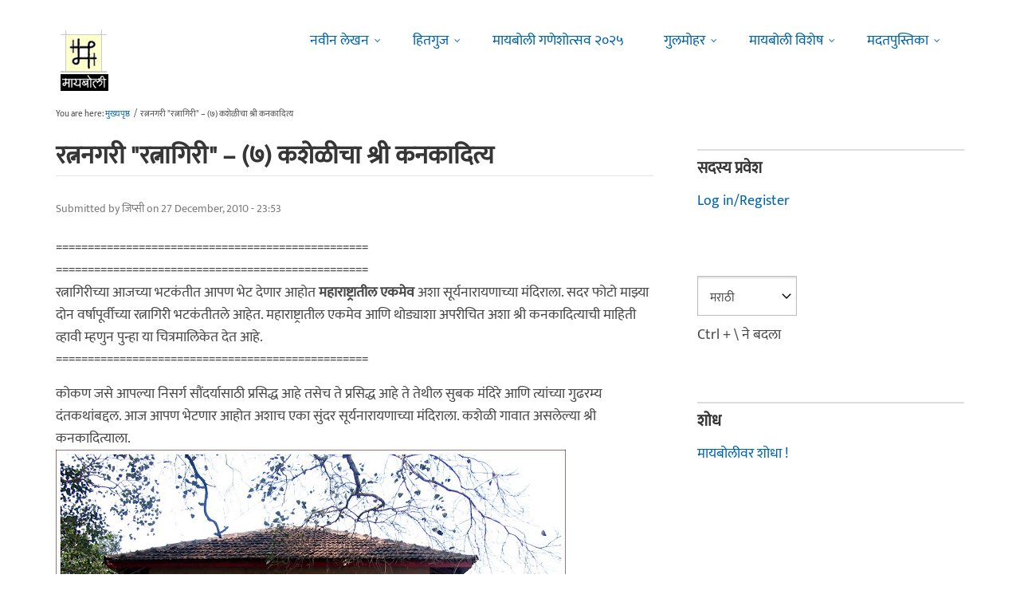

--- FILE ---
content_type: text/html; charset=utf-8
request_url: https://www.maayboli.com/node/22224
body_size: 21558
content:
<!DOCTYPE html>
<html lang="mr" dir="ltr"
  xmlns:content="http://purl.org/rss/1.0/modules/content/"
  xmlns:dc="http://purl.org/dc/terms/"
  xmlns:foaf="http://xmlns.com/foaf/0.1/"
  xmlns:og="http://ogp.me/ns#"
  xmlns:rdfs="http://www.w3.org/2000/01/rdf-schema#"
  xmlns:sioc="http://rdfs.org/sioc/ns#"
  xmlns:sioct="http://rdfs.org/sioc/types#"
  xmlns:skos="http://www.w3.org/2004/02/skos/core#"
  xmlns:xsd="http://www.w3.org/2001/XMLSchema#">

  <head profile="http://www.w3.org/1999/xhtml/vocab">
    <!--[if IE]><![endif]-->
<link rel="dns-prefetch" href="//dk5wv51hv3hj1.cloudfront.net" />
<link rel="preconnect" href="https://dk5wv51hv3hj1.cloudfront.net" />
<link rel="dns-prefetch" href="//maxcdn.bootstrapcdn.com" />
<link rel="preconnect" href="https://maxcdn.bootstrapcdn.com" />
<link rel="dns-prefetch" href="//fonts.gstatic.com" />
<link rel="preconnect" href="https://fonts.gstatic.com" crossorigin="" />
<link rel="dns-prefetch" href="//fonts.googleapis.com" />
<link rel="preconnect" href="https://fonts.googleapis.com" />
<link rel="dns-prefetch" href="//www.google-analytics.com" />
<link rel="preconnect" href="https://www.google-analytics.com" />
<link rel="dns-prefetch" href="//stats.g.doubleclick.net" />
<link rel="preconnect" href="https://stats.g.doubleclick.net" />
<meta http-equiv="Content-Type" content="text/html; charset=utf-8" />
<meta http-equiv="x-dns-prefetch-control" content="on" />
<link rel="dns-prefetch" href="//dk5wv51hv3hj1.cloudfront.net" />
<!--[if IE 9]>
<link rel="prefetch" href="//dk5wv51hv3hj1.cloudfront.net" />
<![endif]-->
<meta name="MobileOptimized" content="width" />
<meta name="HandheldFriendly" content="true" />
<meta name="viewport" content="width=device-width, initial-scale=1" />
<link rel="shortcut icon" href="https://dk5wv51hv3hj1.cloudfront.net/files/favicon_0.ico" type="image/vnd.microsoft.icon" />
<meta name="description" content="================================================= ================================================= रत्नागिरीच्या आजच्या भटकंतीत आपण भेट देणार आहोत महाराष्ट्रातील एकमेव अशा सूर्यनारायणाच्या मंदिराला. सदर फोटो माझ्या दोन वर्षापूर्वीच्या रत्नागिरी भटकंतीतले आहेत. महाराष्ट्रातील एकमेव आणि थोड्याशा अपरीचित अशा श्री कनकादित्याची माहिती व्हावी म्हणुन पुन्हा या चित्रमालिकेत देत आहे." />
<link rel="canonical" href="https://www.maayboli.com/node/22224" />
<link rel="shortlink" href="https://www.maayboli.com/node/22224" />
<meta property="al:android:package" content="com.maayboli.mbapp1" />
<link rel="alternate" href="android-app://com.maayboli.mbapp1/https/www.maayboli.com/node/22224" />
<meta property="al:android:app_name" content="मायबोली" />
    <title>रत्ननगरी "रत्नागिरी" – (७) कशेळीचा श्री कनकादित्य | Maayboli</title>
    <style type="text/css" media="all">
/* <![CDATA[ */
@font-face{font-family:'Ek Mukta';font-style:normal;font-weight:400;src:url(https://fonts.gstatic.com/l/font?kit=mem9YaCmzCuv3KJUDIYTcr4&skey=d65e051ac0f4d370&v=v25) format('woff'),url(https://fonts.gstatic.com/s/ekmukta/v25/mem9YaCmzCuv3KJUDIYTcr0.ttf) format('truetype')}
/* ]]> */
</style>
<link type="text/css" rel="stylesheet" href="https://dk5wv51hv3hj1.cloudfront.net/files/advagg_css/css__u0OIdrD0n_SM7a7_wh5RzGveVW-YPRBbFgD9Nj1T9vE__shHzwCTvHIO20Jo8vK9quyuddTSBXYzX19F7zidb09k__09aerGDB_K9-xamslZRl3v05Nc2fnULxpJIbQ4MdpBc.css" media="all" />

<!--[if (IE 9)&(!IEMobile)]>
<link type="text/css" rel="stylesheet" href="https://dk5wv51hv3hj1.cloudfront.net/files/advagg_css/css__I4r7dKaFfl8gOAtRhc_s_CmUVxE1FkFPQ9fotMhV1DA__Whubzdv9zyTyeqdpEpouWE1QVQ0tGlMpbn3eJpTuHog__09aerGDB_K9-xamslZRl3v05Nc2fnULxpJIbQ4MdpBc.css" media="all" />
<![endif]-->
<link type="text/css" rel="stylesheet" href="https://dk5wv51hv3hj1.cloudfront.net/files/advagg_css/css__X3ICf2yXdzumWJleMmoHSJeIW_Se7mEb0eclGka8rv4__0SrCX3VfG3LKiLB2gigqtGqXjcyj7MblxbarzLknLwo__09aerGDB_K9-xamslZRl3v05Nc2fnULxpJIbQ4MdpBc.css" media="all" />
<style type="text/css" media="all">
/* <![CDATA[ */
#back-top{right:40px}#back-top span#button{background-color:#616161}#back-top span#button:hover{opacity:1;filter:alpha(opacity=1);background-color:#3b3b3b}span#link{display:none}
/* ]]> */
</style>

    <!-- HTML5 element support for IE6-8 -->
    <!--[if lt IE 9]>
      <script src="//html5shiv.googlecode.com/svn/trunk/html5.js"></script>
    <![endif]-->
    <script type="text/javascript">
<!--//--><![CDATA[//><!--
window.google_analytics_uacct = "UA-250696-1";
//--><!]]>
</script>
<script type="text/javascript">
<!--//--><![CDATA[//><!--
(function(i,s,o,g,r,a,m){i["GoogleAnalyticsObject"]=r;i[r]=i[r]||function(){(i[r].q=i[r].q||[]).push(arguments)},i[r].l=1*new Date();a=s.createElement(o),m=s.getElementsByTagName(o)[0];a.async=1;a.src=g;m.parentNode.insertBefore(a,m)})(window,document,"script","https://www.google-analytics.com/analytics.js","ga");ga("create", "UA-250696-1", {"cookieDomain":"auto"});ga("require", "linkid", "linkid.js");ga("require", "displayfeatures");ga("set", "dimension2", "0 sec");ga("set", "dimension3", "0 sec");ga("set", "dimension5", "anonymous user");ga("send", "pageview");// Feature detects Navigation Timing API support.
if (window.performance) {
  // Gets the number of milliseconds since page load
  // (and rounds the result since the value must be an integer).
  var timeSincePageLoad = Math.round(performance.now());

  // Sends the timing hit to Google Analytics.
  ga('send', 'timing', 'JS Dependencies', 'load', timeSincePageLoad);
}
//--><!]]>
</script>
  </head>
  <body class="html not-front not-logged-in one-sidebar sidebar-second page-node page-node- page-node-22224 node-type-story-gulmohar page-sidebar-disabled header-sidebar-disabled sff-5 slff-5 hff-5 pff-5 pdff-5 wide-sidebar" >
    <div id="skip-link">
      <a href="#main-content" class="element-invisible element-focusable">Skip to main content</a>
    </div>
        <!-- #header-container -->
<div id="header-container">
    
        <!-- #header -->
    <header id="header" class="clearfix with-header-side-not-empty container">

                <div id="header-side-container" class="clearfix">
                        <div id="logo-and-site-name-container">
                                <div id="logo" class="alternative-logo-inner">
                <a href="/" title="मुख्यपृष्ठ" rel="home"> <img src="https://dk5wv51hv3hj1.cloudfront.net/files/logos/inner/maayboli_logo_73x90_1.png" alt="मुख्यपृष्ठ" onerror="this.onerror=null; this.src='https://dk5wv51hv3hj1.cloudfront.net/sites/all/themes/maayboli706/logo.png'"/> </a>
                </div>
                                            </div>
                    </div>
        
        <div class="container">
            
            <!-- #header-inside -->
            <div id="header-inside" class="clearfix">
                <div class="row">

                                        <div id="header-main-container" class="clearfix">

                                                <div class="col-sm-12">
                            <!-- #header-first -->
                            <div id="header-first" class="clearfix">
                                <div class="header-area">
                                      <div class="region region-header">
    <div id="block-superfish-1" class="block block-superfish clearfix">

    
  <div class="content">
    <ul  id="superfish-1" class="menu sf-menu sf-main-menu sf-horizontal sf-style-none sf-total-items-6 sf-parent-items-5 sf-single-items-1"><li id="menu-243-1" class="first odd sf-item-1 sf-depth-1 sf-total-children-2 sf-parent-children-0 sf-single-children-2 menuparent"><a href="/new4me_all" title="नवीन लेखन" class="sf-depth-1 menuparent">नवीन लेखन</a><ul><li id="menu-8981-1" class="first odd sf-item-1 sf-depth-2 sf-no-children"><a href="/new4me_all" title="मायबोलीवर नवीन लेखन" class="sf-depth-2">मायबोलीवर नवीन लेखन</a></li><li id="menu-1829-1" class="last even sf-item-2 sf-depth-2 sf-no-children"><a href="/top20forall" title="मायबोलीवरचं, सध्याचं लोकप्रिय लेखन" class="sf-depth-2">निवडक मायबोली</a></li></ul></li><li id="menu-173-1" class="middle even sf-item-2 sf-depth-1 sf-total-children-3 sf-parent-children-0 sf-single-children-3 menuparent"><a href="/hitguj/index.html" title="हितगुज" class="sf-depth-1 menuparent">हितगुज</a><ul><li id="menu-256-1" class="first odd sf-item-1 sf-depth-2 sf-no-children"><a href="/hitguj/index.html" title="हितगुज-विषयानुसार" class="sf-depth-2">हितगुज-विषयानुसार</a></li><li id="menu-252-1" class="middle even sf-item-2 sf-depth-2 sf-no-children"><a href="/node/2201" title="माझ्या गावात" class="sf-depth-2">माझ्या गावात</a></li><li id="menu-257-1" class="last odd sf-item-3 sf-depth-2 sf-no-children"><a href="/hitguj/messages/board-topics.html" title="जुन्या हितगुजवर" class="sf-depth-2">जुन्या हितगुजवर</a></li></ul></li><li id="menu-5184-1" class="middle odd sf-item-3 sf-depth-1 sf-no-children"><a href="https://www.maayboli.com/ganeshotsav/2025" title="मायबोली गणेशोत्सव २०२५" class="sf-depth-1">मायबोली गणेशोत्सव २०२५</a></li><li id="menu-204-1" class="middle even sf-item-4 sf-depth-1 sf-total-children-10 sf-parent-children-0 sf-single-children-10 menuparent"><a href="/gulmohar" title="गुलमोहर" class="sf-depth-1 menuparent">गुलमोहर</a><ul><li id="menu-261-1" class="first odd sf-item-1 sf-depth-2 sf-no-children"><a href="/gulmohar/marathi-katha" title="कथा" class="sf-depth-2">कथा</a></li><li id="menu-262-1" class="middle even sf-item-2 sf-depth-2 sf-no-children"><a href="/gulmohar/marathi-lekh" title="ललित" class="sf-depth-2">लेख</a></li><li id="menu-263-1" class="middle odd sf-item-3 sf-depth-2 sf-no-children"><a href="/gulmohar/kavita" title="कविता" class="sf-depth-2">कविता</a></li><li id="menu-5012-1" class="middle even sf-item-4 sf-depth-2 sf-no-children"><a href="/gulmohar/marathi-gazal" title="मराठी गझल" class="sf-depth-2">गझल</a></li><li id="menu-264-1" class="middle odd sf-item-5 sf-depth-2 sf-no-children"><a href="/gulmohar/marathi-vinod" title="विनोदी लेखन" class="sf-depth-2">विनोदी लेखन</a></li><li id="menu-5010-1" class="middle even sf-item-6 sf-depth-2 sf-no-children"><a href="/gulmohar/chitrakala" title="चित्रकला" class="sf-depth-2">चित्रकला</a></li><li id="menu-5011-1" class="middle odd sf-item-7 sf-depth-2 sf-no-children"><a href="/gulmohar/photography" title="प्रकाशचित्रण" class="sf-depth-2">प्रकाशचित्रण</a></li><li id="menu-265-1" class="middle even sf-item-8 sf-depth-2 sf-no-children"><a href="/node/37112" title="विविध कला" class="sf-depth-2">विविध कला</a></li><li id="menu-1483-1" class="middle odd sf-item-9 sf-depth-2 sf-no-children"><a href="/gulmohar/marathi-balsahitya" title="" class="sf-depth-2">बालसाहित्य</a></li><li id="menu-199-1" class="last even sf-item-10 sf-depth-2 sf-no-children"><a href="/blog" title="रंगीबेरंगी" class="sf-depth-2">रंगीबेरंगी</a></li></ul></li><li id="menu-258-1" class="middle odd sf-item-5 sf-depth-1 sf-total-children-10 sf-parent-children-0 sf-single-children-10 menuparent"><a href="/vishesh" class="sf-depth-1 menuparent">मायबोली विशेष</a><ul><li id="menu-1960-1" class="first odd sf-item-1 sf-depth-2 sf-no-children"><a href="/node/1839" title="मायबोली - गुलमोहर मध्ये मायबोलीकरानी लिहिलेल्या कथा/लेख मालिका." class="sf-depth-2">लेखमालिका</a></li><li id="menu-270-1" class="middle even sf-item-2 sf-depth-2 sf-no-children"><a href="/node/5247" title="गणेशोत्सव" class="sf-depth-2">गणेशोत्सव</a></li><li id="menu-4756-1" class="middle odd sf-item-3 sf-depth-2 sf-no-children"><a href="/node/35318" title="मातृदिन" class="sf-depth-2">मातृदिन</a></li><li id="menu-269-1" class="middle even sf-item-4 sf-depth-2 sf-no-children"><a href="/node/5245" title="दिवाळी अंक" class="sf-depth-2">दिवाळी अंक</a></li><li id="menu-1530-1" class="middle odd sf-item-5 sf-depth-2 sf-no-children"><a href="/marathibhashadin" title="" class="sf-depth-2">मराठी भाषा दिवस</a></li><li id="menu-272-1" class="middle even sf-item-6 sf-depth-2 sf-no-children"><a href="/aksharvarta" title="अक्षरवार्ता" class="sf-depth-2">अक्षरवार्ता</a></li><li id="menu-1956-1" class="middle odd sf-item-7 sf-depth-2 sf-no-children"><a href="/node/35317" title="महिला दिन " class="sf-depth-2">महिला दिन</a></li><li id="menu-259-1" class="middle even sf-item-8 sf-depth-2 sf-no-children"><a href="/sanvaad" title="संवाद" class="sf-depth-2">संवाद</a></li><li id="menu-268-1" class="middle odd sf-item-9 sf-depth-2 sf-no-children"><a href="/karyashala" title="गझल कार्यशाळा" class="sf-depth-2">गझल कार्यशाळा</a></li><li id="menu-277-1" class="last even sf-item-10 sf-depth-2 sf-no-children"><a href="/tendulkar" title="विजय तेंडुलकर स्मृतिदिन" class="sf-depth-2">तेंडुलकर स्मृतिदिन</a></li></ul></li><li id="menu-174-1" class="last even sf-item-6 sf-depth-1 sf-total-children-2 sf-parent-children-0 sf-single-children-2 menuparent"><a href="/node/1500" title="मदतपुस्तिका" class="sf-depth-1 menuparent">मदतपुस्तिका</a><ul><li id="menu-175-1" class="first odd sf-item-1 sf-depth-2 sf-no-children"><a href="/about" class="sf-depth-2">आम्ही कोण?</a></li><li id="menu-176-1" class="last even sf-item-2 sf-depth-2 sf-no-children"><a href="/about_us/patrabhet.shtml" class="sf-depth-2">पत्रभेट</a></li></ul></li></ul>  </div>
</div>
  </div>
                                </div>
                            </div>
                            <!-- EOF:#header-first -->
                        </div>
                        
                        
                    </div>
                    
                    
                </div>
            </div>
            <!-- EOF: #header-inside -->

        </div>
            </header>
    <!-- EOF: #header -->
    </div>
<!-- EOF: #header-container -->



<!-- #page -->
<div id="page" class="clearfix">
    
    
    
     
    <!-- #breadcrumb -->
    <div id="breadcrumb" class="clearfix">
        <div class="container">
            <!-- #breadcrumb-inside -->
            <div id="breadcrumb-inside" class="clearfix">
                <div class="row">
                    <div class="col-md-12">
                        <div>You are here: <a href="/">मुख्यपृष्ठ</a> <span class="breadcrumb-separator">/</span>रत्ननगरी &quot;रत्नागिरी&quot; – (७) कशेळीचा श्री कनकादित्य</div>        
                    </div>
                </div>
            </div>
            <!-- EOF: #breadcrumb-inside -->
        </div>
    </div>
    <!-- EOF: #breadcrumb -->
    
    
    
    
    <!-- #main-content -->
    <div id="main-content" class="clearfix">
        <div class="container">
            <div class="row">

                <section class="col-md-8">

                    <!-- #main -->
                    <div id="main" class="clearfix main-area">

                                                <h1 class="title" id="page-title">रत्ननगरी &quot;रत्नागिरी&quot; – (७) कशेळीचा श्री कनकादित्य</h1>                        
                        <!-- #tabs -->
                                                    <div class="tabs">
                                                        </div>
                                                <!-- EOF: #tabs -->

                        
                        <!-- #action links -->
                                                <!-- EOF: #action links -->

                         
                          <div class="region region-content">
    <div id="block-system-main" class="block block-system clearfix">

    
  <div class="content">
    <article id="node-22224" class="node node-story-gulmohar clearfix" about="/node/22224" typeof="sioc:Item foaf:Document">

      <header>
                  <span property="dc:title" content="रत्ननगरी &quot;रत्नागिरी&quot; – (७) कशेळीचा श्री कनकादित्य" class="rdf-meta element-hidden"></span><span property="sioc:num_replies" content="50" datatype="xsd:integer" class="rdf-meta element-hidden"></span>      
            
              <div class="node-info">
          <span property="dc:date dc:created" content="2010-12-27T23:53:10-05:00" datatype="xsd:dateTime" rel="sioc:has_creator">Submitted by <span class="username" xml:lang="" about="/user/2170" typeof="sioc:UserAccount" property="foaf:name" datatype="">जिप्सी</span> on 27 December, 2010 - 23:53</span>        </div>
      
    </header>
  
  <div class="content wordwrap clearfix ">
    <div class="field field-name-body field-type-text-with-summary field-label-hidden"><div class="field-items"><div class="field-item even" property="content:encoded"><p>=================================================<br />
=================================================<br />
रत्नागिरीच्या आजच्या भटकंतीत आपण भेट देणार आहोत <strong>महाराष्ट्रातील एकमेव</strong> अशा सूर्यनारायणाच्या मंदिराला. सदर फोटो माझ्या दोन वर्षापूर्वीच्या रत्नागिरी भटकंतीतले आहेत. महाराष्ट्रातील एकमेव आणि थोड्याशा अपरीचित अशा श्री कनकादित्याची माहिती व्हावी म्हणुन पुन्हा या चित्रमालिकेत देत आहे.<br />
=================================================</p>
<p>कोकण जसे आपल्या निसर्ग सौंदर्यासाठी प्रसिद्ध आहे तसेच ते प्रसिद्ध आहे ते तेथील सुबक मंदिरे आणि त्यांच्या गुढरम्य दंतकथांबद्दल. आज आपण भेटणार आहोत अशाच एका सुंदर सूर्यनारायणाच्या मंदिराला. कशेळी गावात असलेल्या श्री कनकादित्याला.<br /><img src="http://lh6.ggpht.com/_iWx-_saGVEw/TRlnd3i5QyI/AAAAAAAABq0/Bb8kzaDTNDo/s640/IMG_0258%20copy.jpg" height="431" width="640" /></p>
<p>कशेळी गावचे भुषण असलेले श्री कनकादित्य मंदिर रत्नागिरिपासून ३२ आणि राजापुरपासून ३५ किमी अंतरावर आहे. आपल्या भारतात फार कमी सूर्यमंदिर आहेत. सौराष्ट्रात प्रभासपट्टण, उत्तरप्रदेश, मध्यप्रदेश या भागात काही सूर्यमंदिर आहेत. रत्नागिरी जिल्ह्यात राजापुर तालुक्यातील हे सर्वात मोठे देवालय गावच्या मध्यभागी विस्तिर्ण सपाट प्रदेशात बांधले आहे. या मंदिराला उज्ज्वल अशी ऐतिहासिक पार्श्वभुमी लाभली आहे. मंदिरात जी आदित्याची मूर्ती आहे ती सुमारे आठशे वर्षापूर्वी सोमनाथ नजिकच्या सूर्यमंदिरातून आणली गेली आहे.</p>
<p><strong>श्री कनकादित्य</strong><br /><img src="http://lh5.ggpht.com/_iWx-_saGVEw/TRlngGTfXyI/AAAAAAAABq4/3KFO_AhcPHg/s640/IMG_0260.JPG" height="640" width="471" /><img src="http://lh6.ggpht.com/_iWx-_saGVEw/TRlnh_flO_I/AAAAAAAABq8/4W7Pcpx-TF4/s640/IMG_0263%20copy.jpg" height="431" width="640" /></p>
<p>कशेळी गावात या मूर्तीचे आगमन कसे झाले याबद्दल मंदिराच्या पुजारींनी एक दंतकथा सांगितली ती अशी की, काठेवाडीतील वेटावळ बंदरातून एक नावाडी आपला माल घेऊन दक्षिणेकडे चालला होता. त्याच्या जहाजामध्ये हि आदित्याची मूर्ती होती. जहाज कशेळी गावच्या समुद्रकिनारी आले असता अचानक थांबले. खूप प्रयत्न केला पण जहाज मागेही जाईना आणि पुढेही जाईना. शेवटी नावाड्याच्या मनात आले कि जहाजात जी आदित्याची मूर्ती आहे तिला इथेच स्थायिक होण्याची इच्छा दिसते. मग त्याने ती मूर्ती कशेळीच्या समुद्रकिनारी असलेल्या एका नैसर्गिक गुहेत आणून ठेवली आणि काय आश्चर्य! बंद पडलेले ते जहाज लगेचच चालू झाले. कशेळी गावात पूर्वी कनका नावाची एक थोर सूर्योपासक गणिका राहत होती. एकदा तिच्या स्वप्नात सूर्यनारायणाने येऊन सांगितले की मी समुद्रकिनारी एका गुहेत आहे तु मला गावात नेऊन माझी स्थापना कर. कनकेने हि हकिकत गावात सांगितली. गावकर्‍यांनी समुद्रावर जाऊन शोध घेतला असता आदित्याची हि मूर्ती गुहेत सापडली. पुढे कनकेने गावकर्‍यांच्या मदतीने मंदिर बांधून तीची स्थापना केली. कनकेच्या नावावरुनच या मंदिराला "कनकादित्य" आणि ज्या गुहेत आदित्याची हि मूर्ती सापडली ती गुहा "देवाची खोली" म्हणून ओळखली जाते.<br /><img src="http://lh6.ggpht.com/_iWx-_saGVEw/TRlnnECs4FI/AAAAAAAABrE/OMlhPmPLz1M/s640/IMG_0266%20copy.jpg" height="431" width="640" /></p>
<p>रत्नागिरी जिल्ह्यातील ऐतिहासिक व पुरातन महत्त्व असलेल्या या मंदिराला भेट देण्यासाठी देशातील विविध भागातून लोक येतात. चारही बाजुला भक्कम चिरेबंदी असलेल्या या मंदिराच्या प्रांगणात इतर देवदेवतांचीही सुबक मंदिरे आहेत. कोकणातील इतर देवलयाप्रमाणेच श्री कनकादित्यचे मंदिरही कौलारू आहे. मंदिर परिसरातील दीपमाळा, फरसबंदी पटांगण, शांत वातावरण यामुळे मंदिर पाहताक्षणी मन प्रसन्न होते. मंदिरात कोरीव कलाकुसर केली असून ते पुराणकालीन आहे. छतावर वेगवेगळ्या देवीदेवतांच्या प्रतिमा कोरल्या आहेत. मंदिराचा परिसर स्वच्छ व सुंदर असून श्री कनकादित्याची मूर्ती हि अतिशय आकर्षक आहे. मंदिराचा सभामंडप प्रशस्त असून देवस्थानच्या भक्तनिवासात राहण्याची व जेवणाची सोय होऊ शकते.<br /><img src="http://lh3.ggpht.com/_iWx-_saGVEw/TRlnk3Ay84I/AAAAAAAABrA/heNsKjTKluM/s640/IMG_0264%20copy.jpg" height="431" width="640" /></p>
<p>पन्हाळगडाचा राजा शिलाहार याने कशेळी गावात दररोज बारा ब्राह्मणांना भोजन घालण्यासाठी येनाऱ्या खर्चाकरीता गोविंद भट भागवतांना कशेळी गाव इनाम दिला. त्याबद्दलचा ताम्रपट आजही मंदिरात पाहवयास मिळतो. गोविंद भट श्री कनकादित्याचे पुजारी होते. आजही श्री कनकादित्याच्या पुजेचा मान त्यांच्या घराण्याला दिला जातो. अशा या पुरातन मंदिराला छत्रपती शिवाजी महाराजांनी भेट दिल्याचे सांगितले जाते. तसेच इतिहासाचार्य राजवाडे, महोपध्याय दत्तो वामन पोतदार, प्राध्यापक गंगाधर गाडगीळ, माधव गडकरी यांचीही श्री कनकादित्यावर श्रद्धा होती. दरवर्षी रथसप्तमीला येथे मोठा उत्सव साजरा केला जातो. पाच दिवस साजरा होणार्‍या या उत्सवाच्या काळात कालिकावाडी येथून कालिकादेवीला वाजत गाजत गावात आणून देविचा मुखवटा श्री कनकादित्याच्या शेजारी ठेवला जातो. कालिकादेवीबरोबर आडिवर्‍याची भगवती देवी हि तिची पाठराखीण म्हणून चार दिवस मुक्कामाला येथे येते. उत्सवाच्या काळात किर्तन, प्रवचन, आरती, पालखी याचे आयोजन केले जाते. मंदिराचे कामकाज पाहणारे बारा जणांचे विश्वस्त मंडळ या कार्यक्रमाचे चोख आयोजन करतात.<br /><img src="http://lh3.ggpht.com/_iWx-_saGVEw/TRlnNUs4YpI/AAAAAAAABqc/jPFxP-3mNkc/s640/DSC01672%20copy.jpg" height="431" width="640" /><img src="http://lh5.ggpht.com/_iWx-_saGVEw/TRlnKXo-2vI/AAAAAAAABqY/deIomexvnFI/s640/DSC01671%20copy.jpg" height="431" width="640" /><img src="http://lh3.ggpht.com/_iWx-_saGVEw/TRlnSsJnapI/AAAAAAAABqk/5LtLgNZLxjA/s640/DSC01674%20copy.jpg" height="431" width="640" /><img src="http://lh6.ggpht.com/_iWx-_saGVEw/TRlnP6OhsjI/AAAAAAAABqg/-NB-eY636kU/s640/DSC01673%20copy.jpg" height="431" width="640" /><img src="http://lh4.ggpht.com/_iWx-_saGVEw/TRlnV4VTuWI/AAAAAAAABqo/eqQ-oWLydI0/s640/DSC01675%20copy.jpg" height="431" width="640" /></p>
<p>मंदिर परिसरात असलेली एक बैलगाडी<br /><img src="http://lh3.ggpht.com/_iWx-_saGVEw/TRlna_miaxI/AAAAAAAABqw/oTx3urImrPA/s640/IMG_0257%20copy.jpg" height="431" width="640" /></p>
<p>महाराष्ट्रातील एकमेव अशा या सूर्यनारायणाच्या मंदिराला एकदा अवश्य भेट द्या.</p>
<p><strong>जायचे कसेः</strong><br />
मुंबई-गोवा महामार्गावर रत्नागिरी किंवा राजापुर येथे यावे.<br />
रत्नागिरी पासून अंतर - रत्नागिरी, पावस, गावखडी, पूर्णगड, कशेळी (३2 किमी)<br />
राजापुर पासून अंतर - धारतळे, आडीवरे, कशेळी (35 किमी)<br />
=================================================<br />
रत्ननगरी "रत्नागिरी" क्रमश: :-)=================================================</p>
</div></div></div><div class="field field-name-taxonomy-vocabulary-9 field-type-taxonomy-term-reference field-label-above"><div class="field-label">गुलमोहर:&nbsp;</div><div class="field-items"><div class="field-item even"><a href="/taxonomy/term/231" typeof="skos:Concept" property="rdfs:label skos:prefLabel" datatype="">प्रकाशचित्र</a></div></div></div><div class="field field-name-taxonomy-vocabulary-14 field-type-taxonomy-term-reference field-label-above"><div class="field-label">शब्दखुणा:&nbsp;</div><div class="field-items"><div class="field-item even"><a href="/taxonomy/term/3793" typeof="skos:Concept" property="rdfs:label skos:prefLabel" datatype="">रत्नागिरी</a></div><div class="field-item odd"><a href="/taxonomy/term/3868" typeof="skos:Concept" property="rdfs:label skos:prefLabel" datatype="">कशेळी</a></div><div class="field-item even"><a href="/taxonomy/term/3869" typeof="skos:Concept" property="rdfs:label skos:prefLabel" datatype="">श्री कनकादित्य</a></div></div></div><div class="rrssb"><div class="rrssb-prefix">शेअर करा</div><ul class="rrssb-buttons"><li class="rrssb-whatsapp"><a href="whatsapp://send?text=%E0%A4%B0%E0%A4%A4%E0%A5%8D%E0%A4%A8%E0%A4%A8%E0%A4%97%E0%A4%B0%E0%A5%80%20%26quot%3B%E0%A4%B0%E0%A4%A4%E0%A5%8D%E0%A4%A8%E0%A4%BE%E0%A4%97%E0%A4%BF%E0%A4%B0%E0%A5%80%26quot%3B%20%E2%80%93%20%28%E0%A5%AD%29%20%E0%A4%95%E0%A4%B6%E0%A5%87%E0%A4%B3%E0%A5%80%E0%A4%9A%E0%A4%BE%20%E0%A4%B6%E0%A5%8D%E0%A4%B0%E0%A5%80%20%E0%A4%95%E0%A4%A8%E0%A4%95%E0%A4%BE%E0%A4%A6%E0%A4%BF%E0%A4%A4%E0%A5%8D%E0%A4%AF https%3A%2F%2Fwww.maayboli.com%2Fnode%2F22224" class="popup"><span class="rrssb-icon"></span><span class="rrssb-text">whatsapp</span></a></li><li class="rrssb-facebook"><a href="https://www.facebook.com/sharer/sharer.php?u=https%3A%2F%2Fwww.maayboli.com%2Fnode%2F22224" class="popup"><span class="rrssb-icon"></span><span class="rrssb-text">facebook</span></a></li><li class="rrssb-twitter"><a href="https://twitter.com/intent/tweet?text=%E0%A4%B0%E0%A4%A4%E0%A5%8D%E0%A4%A8%E0%A4%A8%E0%A4%97%E0%A4%B0%E0%A5%80%20%26quot%3B%E0%A4%B0%E0%A4%A4%E0%A5%8D%E0%A4%A8%E0%A4%BE%E0%A4%97%E0%A4%BF%E0%A4%B0%E0%A5%80%26quot%3B%20%E2%80%93%20%28%E0%A5%AD%29%20%E0%A4%95%E0%A4%B6%E0%A5%87%E0%A4%B3%E0%A5%80%E0%A4%9A%E0%A4%BE%20%E0%A4%B6%E0%A5%8D%E0%A4%B0%E0%A5%80%20%E0%A4%95%E0%A4%A8%E0%A4%95%E0%A4%BE%E0%A4%A6%E0%A4%BF%E0%A4%A4%E0%A5%8D%E0%A4%AF&url=https%3A%2F%2Fwww.maayboli.com%2Fnode%2F22224" class="popup"><span class="rrssb-icon"></span><span class="rrssb-text">twitter</span></a></li><li class="rrssb-googleplus"><a href="https://plus.google.com/share?url=https%3A%2F%2Fwww.maayboli.com%2Fnode%2F22224" class="popup"><span class="rrssb-icon"></span><span class="rrssb-text">google+</span></a></li><li class="rrssb-pinterest"><a href="http://pinterest.com/pin/create/link/?url=https%3A%2F%2Fwww.maayboli.com%2Fnode%2F22224&media=https%3A%2F%2Fdk5wv51hv3hj1.cloudfront.net%2Fsites%2Fall%2Fthemes%2Fmaayboli706%2Flogo.png&description=%E0%A4%B0%E0%A4%A4%E0%A5%8D%E0%A4%A8%E0%A4%A8%E0%A4%97%E0%A4%B0%E0%A5%80%20%26quot%3B%E0%A4%B0%E0%A4%A4%E0%A5%8D%E0%A4%A8%E0%A4%BE%E0%A4%97%E0%A4%BF%E0%A4%B0%E0%A5%80%26quot%3B%20%E2%80%93%20%28%E0%A5%AD%29%20%E0%A4%95%E0%A4%B6%E0%A5%87%E0%A4%B3%E0%A5%80%E0%A4%9A%E0%A4%BE%20%E0%A4%B6%E0%A5%8D%E0%A4%B0%E0%A5%80%20%E0%A4%95%E0%A4%A8%E0%A4%95%E0%A4%BE%E0%A4%A6%E0%A4%BF%E0%A4%A4%E0%A5%8D%E0%A4%AF" class="popup"><span class="rrssb-icon"></span><span class="rrssb-text">pinterest</span></a></li><li class="rrssb-email"><a href="mailto:?subject=%E0%A4%B0%E0%A4%A4%E0%A5%8D%E0%A4%A8%E0%A4%A8%E0%A4%97%E0%A4%B0%E0%A5%80%20%26quot%3B%E0%A4%B0%E0%A4%A4%E0%A5%8D%E0%A4%A8%E0%A4%BE%E0%A4%97%E0%A4%BF%E0%A4%B0%E0%A5%80%26quot%3B%20%E2%80%93%20%28%E0%A5%AD%29%20%E0%A4%95%E0%A4%B6%E0%A5%87%E0%A4%B3%E0%A5%80%E0%A4%9A%E0%A4%BE%20%E0%A4%B6%E0%A5%8D%E0%A4%B0%E0%A5%80%20%E0%A4%95%E0%A4%A8%E0%A4%95%E0%A4%BE%E0%A4%A6%E0%A4%BF%E0%A4%A4%E0%A5%8D%E0%A4%AF&body=https%3A%2F%2Fwww.maayboli.com%2Fnode%2F22224" ><span class="rrssb-icon"></span><span class="rrssb-text">email</span></a></li></ul></div>  </div>

  
      <footer>
      <ul class="links inline"><li class="comment_forbidden first last"><span><a href="/user/login?destination=node/22224%23comment-form">Log in</a> or <a href="/user/register?destination=node/22224%23comment-form">register</a> to post comments</span></li>
</ul>    </footer>
  
  <section id="comments" class="comment-wrapper divider">
  
    <nav>
    <h2 class="element-invisible">Pages</h2><div class="item-list"><ul class="pager"><li class="pager-current first">1</li>
<li class="pager-item"><a title="Go to page 2" href="/node/22224?page=1">2</a></li>
<li class="pager-next"><a title="Go to next page" href="/node/22224?page=1">पुढे &gt;</a></li>
<li class="pager-last last"><a title="Go to last page" href="/node/22224?page=1">शेवट »</a></li>
</ul></div>  </nav>
    
  <a id="comment-1101917"></a>
<article class="comment comment-by-node-author clearfix" about="/comment/1101917#comment-1101917" typeof="sioc:Post sioct:Comment">

  
  <div class="content clearfix">
   

        <h3 property="dc:title" datatype="" class="title"><a href="/comment/1101917#comment-1101917" class="permalink" rel="bookmark">रत्ननगरी &quot;रत्नागिरी&quot; – (१)</a></h3>
        
    <span rel="sioc:reply_of" resource="/node/22224" class="rdf-meta element-hidden"></span><div class="field field-name-comment-body field-type-text-long field-label-hidden"><div class="field-items"><div class="field-item even" property="content:encoded"><p>रत्ननगरी "रत्नागिरी" – (१) गणपतीपुळे, गणेशगुळे आणि भंडारपुळे<br /><a href="http://www.maayboli.com/node/22045" rel="nofollow">http://www.maayboli.com/node/22045</a></p>
<p>रत्ननगरी "रत्नागिरी" – (२) श्री क्षेत्र मार्लेश्वर<br /><a href="http://www.maayboli.com/node/22073" rel="nofollow">http://www.maayboli.com/node/22073</a></p>
<p>रत्ननगरी "रत्नागिरी" – (३) प्राचीन कोकण–एक अनोखे म्युझियम<br /><a href="http://www.maayboli.com/node/22107" rel="nofollow">http://www.maayboli.com/node/22107</a></p>
<p>रत्ननगरी "रत्नागिरी" – (४) डेरवणची शिवसृष्टी<br /><a href="http://www.maayboli.com/node/22137" rel="nofollow">http://www.maayboli.com/node/22137</a></p>
<p>रत्ननगरी "रत्नागिरी" – (५) रत्नदुर्ग किल्ला<br /><a href="http://www.maayboli.com/node/22164" rel="nofollow">http://www.maayboli.com/node/22164</a></p>
<p>रत्ननगरी "रत्नागिरी" – (६) थिबा पॅलेस, पावस, भाट्ये समुद्रकिनारा<br /><a href="http://www.maayboli.com/node/22195" rel="nofollow">http://www.maayboli.com/node/22195</a></p>
</div></div></div>        <div class="submitted">
            <span property="dc:date dc:created" content="2010-12-27T23:53:29-05:00" datatype="xsd:dateTime" rel="sioc:has_creator">Submitted by <span class="username" xml:lang="" about="/user/2170" typeof="sioc:UserAccount" property="foaf:name" datatype="">जिप्सी</span> on 27 December, 2010 - 23:53</span>    </div>
    <ul class="links inline"><li class="comment_forbidden first last"><span><a href="/user/login?destination=node/22224%23comment-form">Log in</a> or <a href="/user/register?destination=node/22224%23comment-form">register</a> to post comments</span></li>
</ul>  </div>

</article><a id="comment-1101926"></a>
<article class="comment clearfix" about="/comment/1101926#comment-1101926" typeof="sioc:Post sioct:Comment">

  
  <div class="content clearfix">
   

        <h3 property="dc:title" datatype="" class="title"><a href="/comment/1101926#comment-1101926" class="permalink" rel="bookmark">भुंग्याकडून ह्या मंदिराबद्दल</a></h3>
        
    <span rel="sioc:reply_of" resource="/node/22224" class="rdf-meta element-hidden"></span><div class="field field-name-comment-body field-type-text-long field-label-hidden"><div class="field-items"><div class="field-item even" property="content:encoded"><p>भुंग्याकडून ह्या मंदिराबद्दल नुकतच ऐकलं अन तुझ्या फोटोंमधून ते बघायला मिळालं. मंदीर खरोखर सुंदर आहे अन परीसर अगदी प्रसन्न. लवकरच बेत आखून आख्खा कोकण हाणावा असच वाटतं आहे. <img src="https://dk5wv51hv3hj1.cloudfront.net/files/smiley/packs/hitguj/happy.gif" alt="Happy" class="smly" /></p>
</div></div></div>        <div class="submitted">
            <span property="dc:date dc:created" content="2010-12-27T23:55:30-05:00" datatype="xsd:dateTime" rel="sioc:has_creator">Submitted by <span class="username" xml:lang="" about="/user/8219" typeof="sioc:UserAccount" property="foaf:name" datatype="">सूर्यकिरण</span> on 27 December, 2010 - 23:55</span>    </div>
    <ul class="links inline"><li class="comment_forbidden first last"><span><a href="/user/login?destination=node/22224%23comment-form">Log in</a> or <a href="/user/register?destination=node/22224%23comment-form">register</a> to post comments</span></li>
</ul>  </div>

</article><a id="comment-1102091"></a>
<article class="comment clearfix" about="/comment/1102091#comment-1102091" typeof="sioc:Post sioct:Comment">

  
  <div class="content clearfix">
   

        <h3 property="dc:title" datatype="" class="title"><a href="/comment/1102091#comment-1102091" class="permalink" rel="bookmark">&lt;&lt;मंदीर खरोखर सुंदर आहे अन</a></h3>
        
    <span rel="sioc:reply_of" resource="/node/22224" class="rdf-meta element-hidden"></span><div class="field field-name-comment-body field-type-text-long field-label-hidden"><div class="field-items"><div class="field-item even" property="content:encoded"><p>&lt;&lt;मंदीर खरोखर सुंदर आहे अन परीसर अगदी प्रसन्न. लवकरच बेत आखून आख्खा कोकण हाणावा असच वाटतं आहे. &gt;&gt; सूर्यकिरणानी या सूर्यमंदिराला भेट दिली नाही अजून ! <img src="https://dk5wv51hv3hj1.cloudfront.net/files/smiley/packs/hitguj/wink.gif" alt="Wink" class="smly" /><br />
कशेळीवरून जाणारा रत्नागिरी -पावस-राजापूर रस्ता अरूंद व चढ-उताराचा असल्याने लोक महामार्गानेच प्रवास करतात व त्यामुळे हे देऊळ वैशिष्ठ्यपूर्ण असूनही कांहीसं दुर्लक्षित राहिलं असावं. [हा रस्ता सागरी महामार्गाचा भाग म्हणून विकसित झाल्यावर या मंदिराचं महत्व खूपच वाढेल]. कांही वर्षांपूर्वी स्थानिक वर्तमानपत्रात याची सचित्र माहिती आली होती म्हणून मुद्दाम तिथं गेलो होतो व खूपच प्रभावित झालो होतो. आता अजूनही चांगली देखभाल होतेय असं आपल्या प्र.चिं.वरून जाणवतं.<br />
पुनःप्रत्ययाचा आनंद दिल्याबद्दल धन्यवाद.<br />
[मला वाटतं सिंधुदूर्गातील परुळे गांवी असलेलं श्री आदिनारायण मंदिरही सूर्यमंदिरच असावं ].</p>
</div></div></div>        <div class="submitted">
            <span property="dc:date dc:created" content="2010-12-28T00:40:16-05:00" datatype="xsd:dateTime" rel="sioc:has_creator">Submitted by <span class="username" xml:lang="" about="/user/13291" typeof="sioc:UserAccount" property="foaf:name" datatype="">भाऊ नमसकर</span> on 28 December, 2010 - 00:40</span>    </div>
    <ul class="links inline"><li class="comment_forbidden first last"><span><a href="/user/login?destination=node/22224%23comment-form">Log in</a> or <a href="/user/register?destination=node/22224%23comment-form">register</a> to post comments</span></li>
</ul>  </div>

</article><a id="comment-1102129"></a>
<article class="comment comment-by-node-author clearfix" about="/comment/1102129#comment-1102129" typeof="sioc:Post sioct:Comment">

  
  <div class="content clearfix">
   

        <h3 property="dc:title" datatype="" class="title"><a href="/comment/1102129#comment-1102129" class="permalink" rel="bookmark">कशेळीवरून जाणारा रत्नागिरी</a></h3>
        
    <span rel="sioc:reply_of" resource="/node/22224" class="rdf-meta element-hidden"></span><div class="field field-name-comment-body field-type-text-long field-label-hidden"><div class="field-items"><div class="field-item even" property="content:encoded"><p>कशेळीवरून जाणारा रत्नागिरी -पावस-राजापूर रस्ता अरूंद व चढ-उताराचा असल्याने लोक महामार्गानेच प्रवास करतात व त्यामुळे हे देऊळ वैशिष्ठ्यपूर्ण असूनही कांहीसं दुर्लक्षित राहिलं असावं.&gt;&gt;&gt;&gt;अनुमोदन.</p>
</div></div></div>        <div class="submitted">
            <span property="dc:date dc:created" content="2010-12-28T00:41:54-05:00" datatype="xsd:dateTime" rel="sioc:has_creator">Submitted by <span class="username" xml:lang="" about="/user/2170" typeof="sioc:UserAccount" property="foaf:name" datatype="">जिप्सी</span> on 28 December, 2010 - 00:41</span>    </div>
    <ul class="links inline"><li class="comment_forbidden first last"><span><a href="/user/login?destination=node/22224%23comment-form">Log in</a> or <a href="/user/register?destination=node/22224%23comment-form">register</a> to post comments</span></li>
</ul>  </div>

</article><a id="comment-1102143"></a>
<article class="comment clearfix" about="/comment/1102143#comment-1102143" typeof="sioc:Post sioct:Comment">

  
  <div class="content clearfix">
   

        <h3 property="dc:title" datatype="" class="title"><a href="/comment/1102143#comment-1102143" class="permalink" rel="bookmark">कनकादित्याकडे जायच्या आधी</a></h3>
        
    <span rel="sioc:reply_of" resource="/node/22224" class="rdf-meta element-hidden"></span><div class="field field-name-comment-body field-type-text-long field-label-hidden"><div class="field-items"><div class="field-item even" property="content:encoded"><p>कनकादित्याकडे जायच्या आधी (गावखडीकडून येताना) कशेळीत शिरल्यावर एक तसं फारशी वर्दळ नसलेलं मोठं देऊळ लागतं. त्याबद्दलही लिहा जरूर. फार सुंदर आहे मंदीर. आणि बांधकाम, परीसर म्हणाल तर कनकादित्यापेक्षा सुंदर वाटला मला.</p>
</div></div></div>        <div class="submitted">
            <span property="dc:date dc:created" content="2010-12-28T00:46:30-05:00" datatype="xsd:dateTime" rel="sioc:has_creator">Submitted by <span class="username" xml:lang="" about="/user/80" typeof="sioc:UserAccount" property="foaf:name" datatype="">नीधप</span> on 28 December, 2010 - 00:46</span>    </div>
    <ul class="links inline"><li class="comment_forbidden first last"><span><a href="/user/login?destination=node/22224%23comment-form">Log in</a> or <a href="/user/register?destination=node/22224%23comment-form">register</a> to post comments</span></li>
</ul>  </div>

</article><a id="comment-1102161"></a>
<article class="comment comment-by-node-author clearfix" about="/comment/1102161#comment-1102161" typeof="sioc:Post sioct:Comment">

  
  <div class="content clearfix">
   

        <h3 property="dc:title" datatype="" class="title"><a href="/comment/1102161#comment-1102161" class="permalink" rel="bookmark">कशेळीत शिरल्यावर एक तसं फारशी</a></h3>
        
    <span rel="sioc:reply_of" resource="/node/22224" class="rdf-meta element-hidden"></span><div class="field field-name-comment-body field-type-text-long field-label-hidden"><div class="field-items"><div class="field-item even" property="content:encoded"><p>कशेळीत शिरल्यावर एक तसं फारशी वर्दळ नसलेलं मोठं देऊळ लागतं&gt;&gt;&gt;&gt;&gt;नीधप, आडिवर्‍याचे महाकाली मंदिर का?</p>
</div></div></div>        <div class="submitted">
            <span property="dc:date dc:created" content="2010-12-28T00:52:22-05:00" datatype="xsd:dateTime" rel="sioc:has_creator">Submitted by <span class="username" xml:lang="" about="/user/2170" typeof="sioc:UserAccount" property="foaf:name" datatype="">जिप्सी</span> on 28 December, 2010 - 00:52</span>    </div>
    <ul class="links inline"><li class="comment_forbidden first last"><span><a href="/user/login?destination=node/22224%23comment-form">Log in</a> or <a href="/user/register?destination=node/22224%23comment-form">register</a> to post comments</span></li>
</ul>  </div>

</article><a id="comment-1102187"></a>
<article class="comment clearfix" about="/comment/1102187#comment-1102187" typeof="sioc:Post sioct:Comment">

  
  <div class="content clearfix">
   

        <h3 property="dc:title" datatype="" class="title"><a href="/comment/1102187#comment-1102187" class="permalink" rel="bookmark">आडिवर्‍याचे नव्हे. कशेळी</a></h3>
        
    <span rel="sioc:reply_of" resource="/node/22224" class="rdf-meta element-hidden"></span><div class="field field-name-comment-body field-type-text-long field-label-hidden"><div class="field-items"><div class="field-item even" property="content:encoded"><p>आडिवर्‍याचे नव्हे. कशेळी गावातच आहे. मंदीर बहुतेक तरी लक्ष्मीनारायणाचे आहे. फारशी वर्दळ नसते तिथे. गावखडीकडून येऊन गावात शिरल्या शिरल्या पहिली एक वाडी संपली की मग आहे. पटकन दिसत नाही. देवळाच्या शेजारी हर्डीकर म्हणून एकांचे घर आहे जुने आणि मोठ्ठे. त्यांचा फणसाचे गरे, पापड इत्यादींचा व्यवसाय आहे.<br />
उजव्या बाजूला रस्त्याला लागून खाली पायर्‍या जातात. सगळं जुनं चिर्‍याचं बांधकाम आहे. अगदी अंगण सुद्धा. दुर्दैवाने मी ३-४ वेळा जाऊनही फोटो काढायचा राहून गेलाय. आता कधी गेलेच तर फोटो काढून आणेन.<br />
देवळाकडून रस्त्याने पुढे गेल्यावर एका ठिकाणी रस्ता उजवीकडे वळतो. त्या कॉर्नरला चिर्‍याचं एक मोठ्ठ नवीन बांधलेलं घर आहे. एकदम डेकोरेटिव्ह. बांधकाम होतानाच अप्रतिम दिसत होतं. आता पुरं झालं असणार. तिथे उजवीकडे वळून मग सरळ जायचं. बांधाचा रस्ता आहे तो संपला की उजव्या रस्त्याला लागायचं आणि थोडं पुढे गेलं की कनकादित्य. असं आहे.</p>
</div></div></div>        <div class="submitted">
            <span property="dc:date dc:created" content="2010-12-28T01:05:58-05:00" datatype="xsd:dateTime" rel="sioc:has_creator">Submitted by <span class="username" xml:lang="" about="/user/80" typeof="sioc:UserAccount" property="foaf:name" datatype="">नीधप</span> on 28 December, 2010 - 01:05</span>    </div>
    <ul class="links inline"><li class="comment_forbidden first last"><span><a href="/user/login?destination=node/22224%23comment-form">Log in</a> or <a href="/user/register?destination=node/22224%23comment-form">register</a> to post comments</span></li>
</ul>  </div>

</article><a id="comment-1102202"></a>
<article class="comment comment-by-node-author clearfix" about="/comment/1102202#comment-1102202" typeof="sioc:Post sioct:Comment">

  
  <div class="content clearfix">
   

        <h3 property="dc:title" datatype="" class="title"><a href="/comment/1102202#comment-1102202" class="permalink" rel="bookmark">हम्म्म्म, हे मात्र नजरेतुन</a></h3>
        
    <span rel="sioc:reply_of" resource="/node/22224" class="rdf-meta element-hidden"></span><div class="field field-name-comment-body field-type-text-long field-label-hidden"><div class="field-items"><div class="field-item even" property="content:encoded"><p>हम्म्म्म, हे मात्र नजरेतुन सुटले. पुढच्या वेळेस नक्कीच. <img src="https://dk5wv51hv3hj1.cloudfront.net/files/smiley/packs/hitguj/happy.gif" alt="Happy" class="smly" /><br />
पुन्हा जायला काहितरी निमित्त पाहिजेच ना <img src="https://dk5wv51hv3hj1.cloudfront.net/files/smiley/packs/hitguj/wink.gif" alt="Wink" class="smly" /></p>
</div></div></div>        <div class="submitted">
            <span property="dc:date dc:created" content="2010-12-28T01:08:19-05:00" datatype="xsd:dateTime" rel="sioc:has_creator">Submitted by <span class="username" xml:lang="" about="/user/2170" typeof="sioc:UserAccount" property="foaf:name" datatype="">जिप्सी</span> on 28 December, 2010 - 01:08</span>    </div>
    <ul class="links inline"><li class="comment_forbidden first last"><span><a href="/user/login?destination=node/22224%23comment-form">Log in</a> or <a href="/user/register?destination=node/22224%23comment-form">register</a> to post comments</span></li>
</ul>  </div>

</article><a id="comment-1102209"></a>
<article class="comment clearfix" about="/comment/1102209#comment-1102209" typeof="sioc:Post sioct:Comment">

  
  <div class="content clearfix">
   

        <h3 property="dc:title" datatype="" class="title"><a href="/comment/1102209#comment-1102209" class="permalink" rel="bookmark">आता मी एवढं तपशीलात सांगितलंय</a></h3>
        
    <span rel="sioc:reply_of" resource="/node/22224" class="rdf-meta element-hidden"></span><div class="field field-name-comment-body field-type-text-long field-label-hidden"><div class="field-items"><div class="field-item even" property="content:encoded"><p>आता मी एवढं तपशीलात सांगितलंय की तू पोचणार नक्की.. <img src="https://dk5wv51hv3hj1.cloudfront.net/files/smiley/packs/hitguj/happy.gif" alt="Happy" class="smly" /></p>
</div></div></div>        <div class="submitted">
            <span property="dc:date dc:created" content="2010-12-28T01:11:01-05:00" datatype="xsd:dateTime" rel="sioc:has_creator">Submitted by <span class="username" xml:lang="" about="/user/80" typeof="sioc:UserAccount" property="foaf:name" datatype="">नीधप</span> on 28 December, 2010 - 01:11</span>    </div>
    <ul class="links inline"><li class="comment_forbidden first last"><span><a href="/user/login?destination=node/22224%23comment-form">Log in</a> or <a href="/user/register?destination=node/22224%23comment-form">register</a> to post comments</span></li>
</ul>  </div>

</article><a id="comment-1102216"></a>
<article class="comment comment-by-node-author clearfix" about="/comment/1102216#comment-1102216" typeof="sioc:Post sioct:Comment">

  
  <div class="content clearfix">
   

        <h3 property="dc:title" datatype="" class="title"><a href="/comment/1102216#comment-1102216" class="permalink" rel="bookmark">आता मी एवढं तपशीलात सांगितलंय</a></h3>
        
    <span rel="sioc:reply_of" resource="/node/22224" class="rdf-meta element-hidden"></span><div class="field field-name-comment-body field-type-text-long field-label-hidden"><div class="field-items"><div class="field-item even" property="content:encoded"><p>आता मी एवढं तपशीलात सांगितलंय की तू पोचणार नक्की.. &gt;&gt;&gt;&gt;&gt;&gt;नक्कीच. पुढच्या रत्नागिरी भटकंतीत हे मंदिर नक्कीच <img src="https://dk5wv51hv3hj1.cloudfront.net/files/smiley/packs/hitguj/happy.gif" alt="Happy" class="smly" /></p>
</div></div></div>        <div class="submitted">
            <span property="dc:date dc:created" content="2010-12-28T01:14:09-05:00" datatype="xsd:dateTime" rel="sioc:has_creator">Submitted by <span class="username" xml:lang="" about="/user/2170" typeof="sioc:UserAccount" property="foaf:name" datatype="">जिप्सी</span> on 28 December, 2010 - 01:14</span>    </div>
    <ul class="links inline"><li class="comment_forbidden first last"><span><a href="/user/login?destination=node/22224%23comment-form">Log in</a> or <a href="/user/register?destination=node/22224%23comment-form">register</a> to post comments</span></li>
</ul>  </div>

</article><a id="comment-1102234"></a>
<article class="comment clearfix" about="/comment/1102234#comment-1102234" typeof="sioc:Post sioct:Comment">

  
  <div class="content clearfix">
   

        <h3 property="dc:title" datatype="" class="title"><a href="/comment/1102234#comment-1102234" class="permalink" rel="bookmark">मी आधी जाऊ शकले तर मीच टाकेन</a></h3>
        
    <span rel="sioc:reply_of" resource="/node/22224" class="rdf-meta element-hidden"></span><div class="field field-name-comment-body field-type-text-long field-label-hidden"><div class="field-items"><div class="field-item even" property="content:encoded"><p>मी आधी जाऊ शकले तर मीच टाकेन फोटो. पण माझं जाणं गुहागरपर्यंतच होतं हल्ली. नाहीतर एकदम महाराष्ट्र-गोवा बॉर्डर.</p>
</div></div></div>        <div class="submitted">
            <span property="dc:date dc:created" content="2010-12-28T01:20:11-05:00" datatype="xsd:dateTime" rel="sioc:has_creator">Submitted by <span class="username" xml:lang="" about="/user/80" typeof="sioc:UserAccount" property="foaf:name" datatype="">नीधप</span> on 28 December, 2010 - 01:20</span>    </div>
    <ul class="links inline"><li class="comment_forbidden first last"><span><a href="/user/login?destination=node/22224%23comment-form">Log in</a> or <a href="/user/register?destination=node/22224%23comment-form">register</a> to post comments</span></li>
</ul>  </div>

</article><a id="comment-1102299"></a>
<article class="comment clearfix" about="/comment/1102299#comment-1102299" typeof="sioc:Post sioct:Comment">

  
  <div class="content clearfix">
   

        <h3 property="dc:title" datatype="" class="title"><a href="/comment/1102299#comment-1102299" class="permalink" rel="bookmark">जिप्सी, देवाच्या खोलीच्या</a></h3>
        
    <span rel="sioc:reply_of" resource="/node/22224" class="rdf-meta element-hidden"></span><div class="field field-name-comment-body field-type-text-long field-label-hidden"><div class="field-items"><div class="field-item even" property="content:encoded"><p>जिप्सी, देवाच्या खोलीच्या ठिकाणचे फोटो नाही टाकले. एकदम जबरदस्त ठिकाण आहे. तिथे खाली गेला होतास का? ओहोटी असताना जाता येतं म्हणतात.</p>
</div></div></div>        <div class="submitted">
            <span property="dc:date dc:created" content="2010-12-28T01:36:56-05:00" datatype="xsd:dateTime" rel="sioc:has_creator">Submitted by <span class="username" xml:lang="" about="/user/180" typeof="sioc:UserAccount" property="foaf:name" datatype="">Ammi</span> on 28 December, 2010 - 01:36</span>    </div>
    <ul class="links inline"><li class="comment_forbidden first last"><span><a href="/user/login?destination=node/22224%23comment-form">Log in</a> or <a href="/user/register?destination=node/22224%23comment-form">register</a> to post comments</span></li>
</ul>  </div>

</article><a id="comment-1102351"></a>
<article class="comment clearfix" about="/comment/1102351#comment-1102351" typeof="sioc:Post sioct:Comment">

  
  <div class="content clearfix">
   

        <h3 property="dc:title" datatype="" class="title"><a href="/comment/1102351#comment-1102351" class="permalink" rel="bookmark">फोटो बी बी वर  माहिती</a></h3>
        
    <span rel="sioc:reply_of" resource="/node/22224" class="rdf-meta element-hidden"></span><div class="field field-name-comment-body field-type-text-long field-label-hidden"><div class="field-items"><div class="field-item even" property="content:encoded"><p>फोटो बी बी वर  माहिती विचारतोय पण इथे पटकन उत्तरं नीलतील याची खात्री आहे <img src="https://dk5wv51hv3hj1.cloudfront.net/files/smiley/packs/hitguj/happy.gif" alt="Happy" class="smly" /><br />
मला २६ ते  ३० जानेवारी कोकणात जायचेय<br />
माझा प्लॅन - २६ ला सकाळी निघउन हरिहरेश्वर किंवा आजुबाजुला येखादे बिच असेल तर , ओवर नाईट @ हरिहरेश्वर<br />
२७ ला सकाळी निघुन रत्नागिरी पर्यंत  आणि रात्री गुहागर्/चिपळुण<br />
 २८/२९ गुहागर आणि ३० ला संध्याकाळी परत.</p>
<p>मला हवी  असलेली नाहीती  मुंबई ते हरिहरेश्वर , हरिहरेश्वर ते  रत्नागिरी आणि रत्नागिरी ते गुहागर अंतर आणी रोड ची माहिती.<br />
आवर्जुन भेट दिलिच पाह्जे अशा काही जागा<br />
 हरिहरेश्वर आणि गुहागर ला  चांगली/बरी हॉटेल्स  किंवा   होम स्टे आहे का?  जमल्यास कॉन्टॅक्ट डीटेल्स.</p>
<p>आणि  मासे खायला कुठे कुठे थांबायचे .</p>
<p>धन्यवाद</p>
</div></div></div>        <div class="submitted">
            <span property="dc:date dc:created" content="2010-12-28T01:53:51-05:00" datatype="xsd:dateTime" rel="sioc:has_creator">Submitted by <span class="username" xml:lang="" about="/user/254" typeof="sioc:UserAccount" property="foaf:name" datatype="">पाटील</span> on 28 December, 2010 - 01:53</span>    </div>
    <ul class="links inline"><li class="comment_forbidden first last"><span><a href="/user/login?destination=node/22224%23comment-form">Log in</a> or <a href="/user/register?destination=node/22224%23comment-form">register</a> to post comments</span></li>
</ul>  </div>

</article><a id="comment-1102387"></a>
<article class="comment clearfix" about="/comment/1102387#comment-1102387" typeof="sioc:Post sioct:Comment">

  
  <div class="content clearfix">
   

        <h3 property="dc:title" datatype="" class="title"><a href="/comment/1102387#comment-1102387" class="permalink" rel="bookmark">योग्या किती भटकतोस ? पण</a></h3>
        
    <span rel="sioc:reply_of" resource="/node/22224" class="rdf-meta element-hidden"></span><div class="field field-name-comment-body field-type-text-long field-label-hidden"><div class="field-items"><div class="field-item even" property="content:encoded"><p>योग्या किती भटकतोस ? पण भटकतोस त्याचा उपयोग मला झाला परवा तु सांगितलेले म्युझियम अप्रतिम होते.  सगळ्यांना खुप आवडले. धन्स.<br />
इथलेही फोटो सुंदर.</p>
</div></div></div>        <div class="submitted">
            <span property="dc:date dc:created" content="2010-12-28T02:02:36-05:00" datatype="xsd:dateTime" rel="sioc:has_creator">Submitted by <span class="username" xml:lang="" about="/user/379" typeof="sioc:UserAccount" property="foaf:name" datatype="">जागू-प्राजक्ता-...</span> on 28 December, 2010 - 02:02</span>    </div>
    <ul class="links inline"><li class="comment_forbidden first last"><span><a href="/user/login?destination=node/22224%23comment-form">Log in</a> or <a href="/user/register?destination=node/22224%23comment-form">register</a> to post comments</span></li>
</ul>  </div>

</article><a id="comment-1102525"></a>
<article class="comment comment-by-node-author clearfix" about="/comment/1102525#comment-1102525" typeof="sioc:Post sioct:Comment">

  
  <div class="content clearfix">
   

        <h3 property="dc:title" datatype="" class="title"><a href="/comment/1102525#comment-1102525" class="permalink" rel="bookmark">प्रतिसादाबद्दल खुप खुप</a></h3>
        
    <span rel="sioc:reply_of" resource="/node/22224" class="rdf-meta element-hidden"></span><div class="field field-name-comment-body field-type-text-long field-label-hidden"><div class="field-items"><div class="field-item even" property="content:encoded"><p>प्रतिसादाबद्दल खुप खुप धन्यवाद <img src="https://dk5wv51hv3hj1.cloudfront.net/files/smiley/packs/hitguj/happy.gif" alt="Happy" class="smly" /></p>
<p>तिथे खाली गेला होतास का? ओहोटी असताना जाता येतं म्हणतात.&gt;&gt;&gt;&gt;&gt;ammi तेथे नाही जाता आले. <img src="https://dk5wv51hv3hj1.cloudfront.net/files/smiley/packs/hitguj/sad.gif" alt="Sad" class="smly" /></p>
<p>अजय, एक-दोन दिवसात डिटेल्स देतो <img src="https://dk5wv51hv3hj1.cloudfront.net/files/smiley/packs/hitguj/happy.gif" alt="Happy" class="smly" /></p>
</div></div></div>        <div class="submitted">
            <span property="dc:date dc:created" content="2010-12-28T02:48:12-05:00" datatype="xsd:dateTime" rel="sioc:has_creator">Submitted by <span class="username" xml:lang="" about="/user/2170" typeof="sioc:UserAccount" property="foaf:name" datatype="">जिप्सी</span> on 28 December, 2010 - 02:48</span>    </div>
    <ul class="links inline"><li class="comment_forbidden first last"><span><a href="/user/login?destination=node/22224%23comment-form">Log in</a> or <a href="/user/register?destination=node/22224%23comment-form">register</a> to post comments</span></li>
</ul>  </div>

</article><a id="comment-1102547"></a>
<article class="comment clearfix" about="/comment/1102547#comment-1102547" typeof="sioc:Post sioct:Comment">

  
  <div class="content clearfix">
   

        <h3 property="dc:title" datatype="" class="title"><a href="/comment/1102547#comment-1102547" class="permalink" rel="bookmark">जाता आले नाही &gt;&gt; आरेरे.. फारच</a></h3>
        
    <span rel="sioc:reply_of" resource="/node/22224" class="rdf-meta element-hidden"></span><div class="field field-name-comment-body field-type-text-long field-label-hidden"><div class="field-items"><div class="field-item even" property="content:encoded"><p>जाता आले नाही &gt;&gt; आरेरे.. फारच भारी जागा आहे. पून्हा नक्की जा.</p>
</div></div></div>        <div class="submitted">
            <span property="dc:date dc:created" content="2010-12-28T03:04:47-05:00" datatype="xsd:dateTime" rel="sioc:has_creator">Submitted by <span class="username" xml:lang="" about="/user/180" typeof="sioc:UserAccount" property="foaf:name" datatype="">Ammi</span> on 28 December, 2010 - 03:04</span>    </div>
    <ul class="links inline"><li class="comment_forbidden first last"><span><a href="/user/login?destination=node/22224%23comment-form">Log in</a> or <a href="/user/register?destination=node/22224%23comment-form">register</a> to post comments</span></li>
</ul>  </div>

</article><a id="comment-1102570"></a>
<article class="comment clearfix" about="/comment/1102570#comment-1102570" typeof="sioc:Post sioct:Comment">

  
  <div class="content clearfix">
   

        <h3 property="dc:title" datatype="" class="title"><a href="/comment/1102570#comment-1102570" class="permalink" rel="bookmark">ह्या मंदिराबद्दल माहित</a></h3>
        
    <span rel="sioc:reply_of" resource="/node/22224" class="rdf-meta element-hidden"></span><div class="field field-name-comment-body field-type-text-long field-label-hidden"><div class="field-items"><div class="field-item even" property="content:encoded"><p>ह्या मंदिराबद्दल माहित नव्हते... माहिती बद्दल आभारी आहे... <img src="https://dk5wv51hv3hj1.cloudfront.net/files/smiley/packs/hitguj/happy.gif" alt="Happy" class="smly" /> </p>
<p>फोटोबद्दल काही बोलायला राहिलेले नाही... <img src="https://dk5wv51hv3hj1.cloudfront.net/files/smiley/packs/hitguj/lol.gif" alt="Lol" class="smly" /></p>
</div></div></div>        <div class="submitted">
            <span property="dc:date dc:created" content="2010-12-28T03:17:52-05:00" datatype="xsd:dateTime" rel="sioc:has_creator">Submitted by <span class="username" xml:lang="" about="/user/30279" typeof="sioc:UserAccount" property="foaf:name" datatype="">सेनापती...</span> on 28 December, 2010 - 03:17</span>    </div>
    <ul class="links inline"><li class="comment_forbidden first last"><span><a href="/user/login?destination=node/22224%23comment-form">Log in</a> or <a href="/user/register?destination=node/22224%23comment-form">register</a> to post comments</span></li>
</ul>  </div>

</article><a id="comment-1102708"></a>
<article class="comment clearfix" about="/comment/1102708#comment-1102708" typeof="sioc:Post sioct:Comment">

  
  <div class="content clearfix">
   

        <h3 property="dc:title" datatype="" class="title"><a href="/comment/1102708#comment-1102708" class="permalink" rel="bookmark">ह्या मंदिरासमोरील विहीर  आणि</a></h3>
        
    <span rel="sioc:reply_of" resource="/node/22224" class="rdf-meta element-hidden"></span><div class="field field-name-comment-body field-type-text-long field-label-hidden"><div class="field-items"><div class="field-item even" property="content:encoded"><p>ह्या मंदिरासमोरील विहीर  आणि त्यातील पाणी काढायचे ते बांबुचे साधन (जर मी चुकत नसेन तर मी ते त्याच मंदिरासमोर पाहीले होते) त्याचा फोटो नाहि काढला का?</p>
</div></div></div>        <div class="submitted">
            <span property="dc:date dc:created" content="2010-12-28T04:42:03-05:00" datatype="xsd:dateTime" rel="sioc:has_creator">Submitted by <span class="username" xml:lang="" about="/user/19758" typeof="sioc:UserAccount" property="foaf:name" datatype="">monalip</span> on 28 December, 2010 - 04:42</span>    </div>
    <ul class="links inline"><li class="comment_forbidden first last"><span><a href="/user/login?destination=node/22224%23comment-form">Log in</a> or <a href="/user/register?destination=node/22224%23comment-form">register</a> to post comments</span></li>
</ul>  </div>

</article><a id="comment-1102732"></a>
<article class="comment comment-by-node-author clearfix" about="/comment/1102732#comment-1102732" typeof="sioc:Post sioct:Comment">

  
  <div class="content clearfix">
   

        <h3 property="dc:title" datatype="" class="title"><a href="/comment/1102732#comment-1102732" class="permalink" rel="bookmark">ह्या मंदिरासमोरील विहीर आणि</a></h3>
        
    <span rel="sioc:reply_of" resource="/node/22224" class="rdf-meta element-hidden"></span><div class="field field-name-comment-body field-type-text-long field-label-hidden"><div class="field-items"><div class="field-item even" property="content:encoded"><p>ह्या मंदिरासमोरील विहीर आणि त्यातील पाणी काढायचे ते बांबुचे साधन (जर मी चुकत नसेन तर मी ते त्याच मंदिरासमोर पाहीले होते) त्याचा फोटो नाहि काढला का?&gt;&gt;&gt;&gt;&gt;मोनाली, त्याच मंदिरासमोर आहे ती विहिर. कनकादित्याच्या मंदिर परिसरात नाहि, पण अशीच एक विहिर आडिवर्‍याला आहे. त्याचे काढले आहेत फोटो, घरी जाऊन करतो अपलोड. <img src="https://dk5wv51hv3hj1.cloudfront.net/files/smiley/packs/hitguj/happy.gif" alt="Happy" class="smly" /></p>
</div></div></div>        <div class="submitted">
            <span property="dc:date dc:created" content="2010-12-28T04:51:11-05:00" datatype="xsd:dateTime" rel="sioc:has_creator">Submitted by <span class="username" xml:lang="" about="/user/2170" typeof="sioc:UserAccount" property="foaf:name" datatype="">जिप्सी</span> on 28 December, 2010 - 04:51</span>    </div>
    <ul class="links inline"><li class="comment_forbidden first last"><span><a href="/user/login?destination=node/22224%23comment-form">Log in</a> or <a href="/user/register?destination=node/22224%23comment-form">register</a> to post comments</span></li>
</ul>  </div>

</article><a id="comment-1102743"></a>
<article class="comment clearfix" about="/comment/1102743#comment-1102743" typeof="sioc:Post sioct:Comment">

  
  <div class="content clearfix">
   

        <h3 property="dc:title" datatype="" class="title"><a href="/comment/1102743#comment-1102743" class="permalink" rel="bookmark">योगेश, ने अ फो.
खुप सुंदर</a></h3>
        
    <span rel="sioc:reply_of" resource="/node/22224" class="rdf-meta element-hidden"></span><div class="field field-name-comment-body field-type-text-long field-label-hidden"><div class="field-items"><div class="field-item even" property="content:encoded"><p>योगेश, ने अ फो.</p>
<p>खुप सुंदर मंदीर आहे हे. आम्ही दोन वर्षापुर्वी मे महिन्यात गेलो होतो.<br />
मंदीरातील लाकडी छतावर देवतांच्या मुर्ती कोरल्या आहेत.</p>
<p>मोनाली त्या बांबुने पाणी काढायच्या साधनाला <strong>कोटबं</strong> म्हणतात.</p>
</div></div></div>        <div class="submitted">
            <span property="dc:date dc:created" content="2010-12-28T04:59:40-05:00" datatype="xsd:dateTime" rel="sioc:has_creator">Submitted by <span class="username" xml:lang="" about="/user/88" typeof="sioc:UserAccount" property="foaf:name" datatype="">नील.</span> on 28 December, 2010 - 04:59</span>    </div>
    <ul class="links inline"><li class="comment_forbidden first last"><span><a href="/user/login?destination=node/22224%23comment-form">Log in</a> or <a href="/user/register?destination=node/22224%23comment-form">register</a> to post comments</span></li>
</ul>  </div>

</article><a id="comment-1102948"></a>
<article class="comment clearfix" about="/comment/1102948#comment-1102948" typeof="sioc:Post sioct:Comment">

  
  <div class="content clearfix">
   

        <h3 property="dc:title" datatype="" class="title"><a href="/comment/1102948#comment-1102948" class="permalink" rel="bookmark">मस्तच रे योगेश.... फोटो आणी</a></h3>
        
    <span rel="sioc:reply_of" resource="/node/22224" class="rdf-meta element-hidden"></span><div class="field field-name-comment-body field-type-text-long field-label-hidden"><div class="field-items"><div class="field-item even" property="content:encoded"><p>मस्तच रे योगेश.... फोटो आणी माहीतीपण...माझ्या गावाच्या वाटेवर आहे हे मंदिर.. गावाला जाताना खूप वेळा गेलोय..<br />
त्याबद्दलचा ताम्रपट आजही मंदिरात पाहवयास मिळतो &gt;&gt;&gt;त्या ताम्रपटाचा फोटो नाही टाकलास? तेथील पुजार्‍यांना विचारल्यास, त्या ताम्रपटाचे मराठी भाषांतराची प्रत आपल्याला देतात. माझ्याकडे एक होती.<br />
प्रचि ७ मधील सभामंडपाच्या छतावरचे नक्षीकाम कशेळी गावातील इ. ५-६ तील विद्यार्थी करतात आणी इतक्या सुंदर नक्षीकामासाठी त्यांना बाहेरील गावातील कामे पण मिळतात.</p>
<p>अवांतर -<br />
महाराष्ट्रातील एकमेव अशा या सूर्यनारायणाच्या मंदिराला एकदा अवश्य भेट द्या&gt;&gt;&gt;&gt; कोकणातच अजुन एक सुर्यनारायणाचे मंदिर आहे. संगमेश्वर तालुक्यात आंबव (पोंक्षे) गावी असेच एक सुर्यनारायणाचे मंदिर आहे. माझ्याकडे त्याचे फोटो आहेत. जमल्यास टाकतो.</p>
</div></div></div>        <div class="submitted">
            <span property="dc:date dc:created" content="2010-12-28T06:16:20-05:00" datatype="xsd:dateTime" rel="sioc:has_creator">Submitted by <span class="username" xml:lang="" about="/user/31903" typeof="sioc:UserAccount" property="foaf:name" datatype="">स्वच्छंदी</span> on 28 December, 2010 - 06:16</span>    </div>
    <ul class="links inline"><li class="comment_forbidden first last"><span><a href="/user/login?destination=node/22224%23comment-form">Log in</a> or <a href="/user/register?destination=node/22224%23comment-form">register</a> to post comments</span></li>
</ul>  </div>

</article><a id="comment-1103233"></a>
<article class="comment clearfix" about="/comment/1103233#comment-1103233" typeof="sioc:Post sioct:Comment">

  
  <div class="content clearfix">
   

        <h3 property="dc:title" datatype="" class="title"><a href="/comment/1103233#comment-1103233" class="permalink" rel="bookmark">मंदीर फारच मोठ आणि प्रशस्त</a></h3>
        
    <span rel="sioc:reply_of" resource="/node/22224" class="rdf-meta element-hidden"></span><div class="field field-name-comment-body field-type-text-long field-label-hidden"><div class="field-items"><div class="field-item even" property="content:encoded"><p>मंदीर फारच मोठ आणि प्रशस्त आहे.<br />
कोकणातली बहुतेक सर्व मंदिरे अशीच प्रशस्त, शांत  व स्वच्छ असतात. आमच्या लहानपणी दुपारच्या वेळी उन्हाळ्यात मंदिरांमधे आणि आजुबाजुच्या परिसरामधे खेळायला खूप मजा यायचि. लहानपणीच्या आठवणीने "मन ऊचंबळून येणे" म्ह्नणजे काय ते कळते.<br />
जिप्सी तुम्ही आम्हा मायबोलिकरांना हा जो आनंद देताय त्याला तोड नाहि.</p>
</div></div></div>        <div class="submitted">
            <span property="dc:date dc:created" content="2010-12-28T08:31:02-05:00" datatype="xsd:dateTime" rel="sioc:has_creator">Submitted by <span class="username" xml:lang="" about="/user/31325" typeof="sioc:UserAccount" property="foaf:name" datatype="">प्रज्ञा कुलकर्णी</span> on 28 December, 2010 - 08:31</span>    </div>
    <ul class="links inline"><li class="comment_forbidden first last"><span><a href="/user/login?destination=node/22224%23comment-form">Log in</a> or <a href="/user/register?destination=node/22224%23comment-form">register</a> to post comments</span></li>
</ul>  </div>

</article><a id="comment-1103261"></a>
<article class="comment clearfix" about="/comment/1103261#comment-1103261" typeof="sioc:Post sioct:Comment">

  
  <div class="content clearfix">
   

        <h3 property="dc:title" datatype="" class="title"><a href="/comment/1103261#comment-1103261" class="permalink" rel="bookmark">मस्त माहिती आणि फोटोज्</a></h3>
        
    <span rel="sioc:reply_of" resource="/node/22224" class="rdf-meta element-hidden"></span><div class="field field-name-comment-body field-type-text-long field-label-hidden"><div class="field-items"><div class="field-item even" property="content:encoded"><p>मस्त माहिती आणि फोटोज्</p>
</div></div></div>        <div class="submitted">
            <span property="dc:date dc:created" content="2010-12-28T09:02:46-05:00" datatype="xsd:dateTime" rel="sioc:has_creator">Submitted by <span class="username" xml:lang="" about="/user/24394" typeof="sioc:UserAccount" property="foaf:name" datatype="">मार्को पोलो</span> on 28 December, 2010 - 09:02</span>    </div>
    <ul class="links inline"><li class="comment_forbidden first last"><span><a href="/user/login?destination=node/22224%23comment-form">Log in</a> or <a href="/user/register?destination=node/22224%23comment-form">register</a> to post comments</span></li>
</ul>  </div>

</article><a id="comment-1103336"></a>
<article class="comment clearfix" about="/comment/1103336#comment-1103336" typeof="sioc:Post sioct:Comment">

  
  <div class="content clearfix">
   

        <h3 property="dc:title" datatype="" class="title"><a href="/comment/1103336#comment-1103336" class="permalink" rel="bookmark">अरे वा!!
मी कशेळी म्हटलं आणि</a></h3>
        
    <span rel="sioc:reply_of" resource="/node/22224" class="rdf-meta element-hidden"></span><div class="field field-name-comment-body field-type-text-long field-label-hidden"><div class="field-items"><div class="field-item even" property="content:encoded"><p>अरे वा!!<br />
मी कशेळी म्हटलं आणि खरंच फोटो हजर!!! <img src="https://dk5wv51hv3hj1.cloudfront.net/files/smiley/packs/hitguj/happy.gif" alt="Happy" class="smly" /></p>
<p>आता मात्र खरंच धन्स! </p>
<p>पुढच्या ट्रिपला अजून काही निमित्त...<br />
१. खुद्द रत्नागिरील शहरातलं पतितपावन मंदीर. तिथे गेल्यावर स्वा. सावरकर आणि हे देऊळ यांची माहिती देणारी डॉक्युमेंट्री जरूर बघा(स्मारकाची वेळ बघावी लागेल, ते देवळाजवळच आहे).<br />
२. टिळक जन्मभूमी (वेळ आधी बघुन घ्यावी लागेल. बहुधा संध्याकाळी ५ ला बंद होते.)<br />
३. शीळ चं धरण. जास्त डीटेल्स मलाही माहिती नाहित <img src="https://dk5wv51hv3hj1.cloudfront.net/files/smiley/packs/hitguj/sad.gif" alt="Sad" class="smly" /><br />
४. थिबा पॉईंटवरून खाली दिसतं ते कर्ला गाव. मी खूप लहानपणी गेलेय, पण तिथे शंकराचं देऊळ आहे. आणि बाइकवरून नुसतं फिरायला छान आहे. (तेव्हातरी होतं. छ्या!!! आता एकदा मलाच टूरिष्ट होउन माझ्याच गावाला भेट द्यायला हवी आहे! शेम शेम :हातपाय झाडून निषेध करणारी रडवी बाहुली:)<br />
दिनेशदांनी सांगितलं तो काळा समुद्र (मांडवी) आणि पांढरा समुद्र (मिर्‍याबंदर च्या रस्ताला लागतो तो, आरे-वारे बीच नव्हे. फक्त पांढर्‍या समुद्रावर आता फिरायला म्हणून कोणी जात नाही. तो समुद्र खूप आत गेला कारण त्यातून खूप उपसा केलाय. शिवाय आता तिथे अन्त्यविधीसाठी वेगळी सोय केली आहे त्यामुळेही लोक जात नाहीत जास्त.)<br />
हे छोटे छोटे स्पॉट्स आहेत, पण महत्त्वाचे.</p>
</div></div></div>        <div class="submitted">
            <span property="dc:date dc:created" content="2010-12-28T10:20:38-05:00" datatype="xsd:dateTime" rel="sioc:has_creator">Submitted by <span class="username" xml:lang="" about="/user/4900" typeof="sioc:UserAccount" property="foaf:name" datatype="">प्रज्ञा९</span> on 28 December, 2010 - 10:20</span>    </div>
    <ul class="links inline"><li class="comment_forbidden first last"><span><a href="/user/login?destination=node/22224%23comment-form">Log in</a> or <a href="/user/register?destination=node/22224%23comment-form">register</a> to post comments</span></li>
</ul>  </div>

</article><a id="comment-1103375"></a>
<article class="comment clearfix" about="/comment/1103375#comment-1103375" typeof="sioc:Post sioct:Comment">

  
  <div class="content clearfix">
   

        <h3 property="dc:title" datatype="" class="title"><a href="/comment/1103375#comment-1103375" class="permalink" rel="bookmark">गुहागरच्या अलिकडे मुंढर</a></h3>
        
    <span rel="sioc:reply_of" resource="/node/22224" class="rdf-meta element-hidden"></span><div class="field field-name-comment-body field-type-text-long field-label-hidden"><div class="field-items"><div class="field-item even" property="content:encoded"><p>गुहागरच्या अलिकडे मुंढर म्हणून गाव आहे. तिथे मामाचा गाव म्हणून कृषी पर्यटन केंद्र आहे. एकदा अनुभव घेण्यासारखं आहे. रहायची-जेवायची उत्तम सोय. आधी फोन करून बुकींगची चौकशी करा. फोनवरून बुकींग करून ठेवा. कोकण हॉलिडेज - 022-27467044 / 9773395010.<br />
समीर साळवी - 9422690530, ९७६७८९८९९८<br /><a href="http://community.webshots.com/user/mamachagaon" rel="nofollow">http://community.webshots.com/user/mamachagaon</a><br />
लिंकमधे ४ रूम्स बद्दलच उल्लेख आहे पण १५-२० जणांचा ग्रुप असेल तर बोर्‍या बंदराजवळ त्यांचाच बंगला पण आहे. तिथे सगळी व्यवस्था ते करतात. ती जागा तर अप्रतिम आहे.</p>
</div></div></div>        <div class="submitted">
            <span property="dc:date dc:created" content="2010-12-28T10:47:32-05:00" datatype="xsd:dateTime" rel="sioc:has_creator">Submitted by <span class="username" xml:lang="" about="/user/80" typeof="sioc:UserAccount" property="foaf:name" datatype="">नीधप</span> on 28 December, 2010 - 10:47</span>    </div>
    <ul class="links inline"><li class="comment_forbidden first last"><span><a href="/user/login?destination=node/22224%23comment-form">Log in</a> or <a href="/user/register?destination=node/22224%23comment-form">register</a> to post comments</span></li>
</ul>  </div>

</article><a id="comment-1103693"></a>
<article class="comment comment-by-node-author clearfix" about="/comment/1103693#comment-1103693" typeof="sioc:Post sioct:Comment">

  
  <div class="content clearfix">
   

        <h3 property="dc:title" datatype="" class="title"><a href="/comment/1103693#comment-1103693" class="permalink" rel="bookmark">प्रज्ञा/नीधप धन्यवाद माहिती</a></h3>
        
    <span rel="sioc:reply_of" resource="/node/22224" class="rdf-meta element-hidden"></span><div class="field field-name-comment-body field-type-text-long field-label-hidden"><div class="field-items"><div class="field-item even" property="content:encoded"><p>प्रज्ञा/नीधप धन्यवाद माहिती आणि लिकंबद्दल. <img src="https://dk5wv51hv3hj1.cloudfront.net/files/smiley/packs/hitguj/happy.gif" alt="Happy" class="smly" /></p>
<p>पांढरा समुद्र (मिर्‍याबंदर च्या रस्ताला लागतो तो, आरे-वारे बीच नव्हे.&gt;&gt;&gt;&gt;मी तो पांढरा समुद्र आरेवारेचाच समजत होतो. <img src="https://dk5wv51hv3hj1.cloudfront.net/files/smiley/packs/hitguj/happy.gif" alt="Happy" class="smly" /></p>
</div></div></div>        <div class="submitted">
            <span property="dc:date dc:created" content="2010-12-28T23:06:53-05:00" datatype="xsd:dateTime" rel="sioc:has_creator">Submitted by <span class="username" xml:lang="" about="/user/2170" typeof="sioc:UserAccount" property="foaf:name" datatype="">जिप्सी</span> on 28 December, 2010 - 23:06</span>    </div>
    <ul class="links inline"><li class="comment_forbidden first last"><span><a href="/user/login?destination=node/22224%23comment-form">Log in</a> or <a href="/user/register?destination=node/22224%23comment-form">register</a> to post comments</span></li>
</ul>  </div>

</article><a id="comment-1103702"></a>
<article class="comment comment-by-node-author clearfix" about="/comment/1103702#comment-1103702" typeof="sioc:Post sioct:Comment">

  
  <div class="content clearfix">
   

        <h3 property="dc:title" datatype="" class="title"><a href="/comment/1103702#comment-1103702" class="permalink" rel="bookmark">ह्या मंदिरासमोरील विहीर आणि</a></h3>
        
    <span rel="sioc:reply_of" resource="/node/22224" class="rdf-meta element-hidden"></span><div class="field field-name-comment-body field-type-text-long field-label-hidden"><div class="field-items"><div class="field-item even" property="content:encoded"><p>ह्या मंदिरासमोरील विहीर आणि त्यातील पाणी काढायचे ते बांबुचे साधन (जर मी चुकत नसेन तर मी ते त्याच मंदिरासमोर पाहीले होते) त्याचा फोटो नाहि काढला का?</p>
<p>मोनाली त्या बांबुने पाणी काढायच्या साधनाला कोटबं म्हणतात.&gt;&gt;&gt;&gt;&gt;&gt;हे त्याचे फोटो. हे फोटो आडिवर्‍याचा महाकाली मंदिरातील आहे. <img src="https://dk5wv51hv3hj1.cloudfront.net/files/smiley/packs/hitguj/happy.gif" alt="Happy" class="smly" /></p>
<p><img src="http://lh5.ggpht.com/_iWx-_saGVEw/TRquq79nxuI/AAAAAAAABrg/B8RnJAvog5E/s400/DSC01647.JPG" height="300" width="400" /><img src="http://lh6.ggpht.com/_iWx-_saGVEw/TRqu09IE2mI/AAAAAAAABrw/nXsqFwCywM4/s400/IMG_0244.JPG" height="300" width="400" /><img src="http://lh5.ggpht.com/_iWx-_saGVEw/TRqu3GVWUoI/AAAAAAAABr0/V0whMYdokNU/s400/IMG_0245.JPG" height="300" width="400" /><img src="http://lh6.ggpht.com/_iWx-_saGVEw/TRquoNOLpTI/AAAAAAAABrc/3CrKgcnAUpU/s400/DSC01644.JPG" height="300" width="400" /></p>
</div></div></div>        <div class="submitted">
            <span property="dc:date dc:created" content="2010-12-28T23:11:04-05:00" datatype="xsd:dateTime" rel="sioc:has_creator">Submitted by <span class="username" xml:lang="" about="/user/2170" typeof="sioc:UserAccount" property="foaf:name" datatype="">जिप्सी</span> on 28 December, 2010 - 23:11</span>    </div>
    <ul class="links inline"><li class="comment_forbidden first last"><span><a href="/user/login?destination=node/22224%23comment-form">Log in</a> or <a href="/user/register?destination=node/22224%23comment-form">register</a> to post comments</span></li>
</ul>  </div>

</article><a id="comment-1104109"></a>
<article class="comment clearfix" about="/comment/1104109#comment-1104109" typeof="sioc:Post sioct:Comment">

  
  <div class="content clearfix">
   

        <h3 property="dc:title" datatype="" class="title"><a href="/comment/1104109#comment-1104109" class="permalink" rel="bookmark">नीधप -मामाचा गाव  फोटो वरुन</a></h3>
        
    <span rel="sioc:reply_of" resource="/node/22224" class="rdf-meta element-hidden"></span><div class="field field-name-comment-body field-type-text-long field-label-hidden"><div class="field-items"><div class="field-item even" property="content:encoded"><p>नीधप -मामाचा गाव  फोटो वरुन चांगलं वाटतेय,धन्यवाद</p>
</div></div></div>        <div class="submitted">
            <span property="dc:date dc:created" content="2010-12-29T01:46:13-05:00" datatype="xsd:dateTime" rel="sioc:has_creator">Submitted by <span class="username" xml:lang="" about="/user/254" typeof="sioc:UserAccount" property="foaf:name" datatype="">पाटील</span> on 29 December, 2010 - 01:46</span>    </div>
    <ul class="links inline"><li class="comment_forbidden first last"><span><a href="/user/login?destination=node/22224%23comment-form">Log in</a> or <a href="/user/register?destination=node/22224%23comment-form">register</a> to post comments</span></li>
</ul>  </div>

</article><a id="comment-1104118"></a>
<article class="comment clearfix" about="/comment/1104118#comment-1104118" typeof="sioc:Post sioct:Comment">

  
  <div class="content clearfix">
   

        <h3 property="dc:title" datatype="" class="title"><a href="/comment/1104118#comment-1104118" class="permalink" rel="bookmark">मस्त आहे तिथे. आम्ही नेहमी</a></h3>
        
    <span rel="sioc:reply_of" resource="/node/22224" class="rdf-meta element-hidden"></span><div class="field field-name-comment-body field-type-text-long field-label-hidden"><div class="field-items"><div class="field-item even" property="content:encoded"><p>मस्त आहे तिथे. आम्ही नेहमी तिथेच रहातो. तिथे जागा नसेल तर आबलोली ला सचिन कारेकर यांच्या इथेही चार रूम्स आहेत मस्त आहेत. नंबर थोड्या वेळाने टाकते विपु मधे.</p>
</div></div></div>        <div class="submitted">
            <span property="dc:date dc:created" content="2010-12-29T01:50:53-05:00" datatype="xsd:dateTime" rel="sioc:has_creator">Submitted by <span class="username" xml:lang="" about="/user/80" typeof="sioc:UserAccount" property="foaf:name" datatype="">नीधप</span> on 29 December, 2010 - 01:50</span>    </div>
    <ul class="links inline"><li class="comment_forbidden first last"><span><a href="/user/login?destination=node/22224%23comment-form">Log in</a> or <a href="/user/register?destination=node/22224%23comment-form">register</a> to post comments</span></li>
</ul>  </div>

</article><a id="comment-1104127"></a>
<article class="comment clearfix" about="/comment/1104127#comment-1104127" typeof="sioc:Post sioct:Comment">

  
  <div class="content clearfix">
   

        <h3 property="dc:title" datatype="" class="title"><a href="/comment/1104127#comment-1104127" class="permalink" rel="bookmark">नीधप, धन्यवाद &#039;मामाच्या गावा&#039;</a></h3>
        
    <span rel="sioc:reply_of" resource="/node/22224" class="rdf-meta element-hidden"></span><div class="field field-name-comment-body field-type-text-long field-label-hidden"><div class="field-items"><div class="field-item even" property="content:encoded"><p>नीधप, धन्यवाद 'मामाच्या गावा' बद्दल. पुढच्याच महीन्यात एका फॅमिली पिकनिक करणार आहोत. कोकणदर्शन. <img src="https://dk5wv51hv3hj1.cloudfront.net/files/smiley/packs/hitguj/happy.gif" alt="Happy" class="smly" /></p>
</div></div></div>        <div class="submitted">
            <span property="dc:date dc:created" content="2010-12-29T01:54:14-05:00" datatype="xsd:dateTime" rel="sioc:has_creator">Submitted by <span class="username" xml:lang="" about="/user/8219" typeof="sioc:UserAccount" property="foaf:name" datatype="">सूर्यकिरण</span> on 29 December, 2010 - 01:54</span>    </div>
    <ul class="links inline"><li class="comment_forbidden first last"><span><a href="/user/login?destination=node/22224%23comment-form">Log in</a> or <a href="/user/register?destination=node/22224%23comment-form">register</a> to post comments</span></li>
</ul>  </div>

</article><h2 class="element-invisible">Pages</h2><div class="item-list"><ul class="pager"><li class="pager-current first">1</li>
<li class="pager-item"><a title="Go to page 2" href="/node/22224?page=1">2</a></li>
<li class="pager-next"><a title="Go to next page" href="/node/22224?page=1">पुढे &gt;</a></li>
<li class="pager-last last"><a title="Go to last page" href="/node/22224?page=1">शेवट »</a></li>
</ul></div>
  </section>

</article>
  </div>
</div>
  </div>
                                                
                    </div>
                    <!-- EOF:#main -->

                </section>
                
                
                                <aside class="col-md-4 sidebar-second-space">
                    <!--#sidebar-->
                    <section id="sidebar-second" class="sidebar clearfix">
                      <div class="region region-sidebar-second">
    <div id="block-user-login" class="block block-user clearfix">

    <h2 class="title">सदस्य प्रवेश</h2>
  
  <div class="content">
    <form action="/node/22224?destination=node/22224" method="post" id="user-login-form" accept-charset="UTF-8"><div><div id="toboggan-container" class="toboggan-container"><div id="toboggan-login-link-container" class="toboggan-login-link-container"><a href="/user/login?destination=node/22224" id="toboggan-login-link" class="toboggan-login-link">Log in/Register</a></div><div id="toboggan-login" class="user-login-block"><div class="form-item form-type-textfield form-item-name">
  <label for="edit-name">Username or e-mail <span class="form-required" title="This field is required.">*</span></label>
 <input type="text" id="edit-name" name="name" value="" size="15" maxlength="60" class="form-text required" />
</div>
<div class="form-item form-type-password form-item-pass">
  <label for="edit-pass">परवलीचा शब्द <span class="form-required" title="This field is required.">*</span></label>
 <input type="password" id="edit-pass" name="pass" size="15" maxlength="128" class="form-text required" />
</div>
<div class="item-list"><ul><li class="first"><a href="/user/register" title="Create a new user account.">नवीन खाते उघडून मायबोलीकर व्हा</a></li>
<li class="last"><a href="/user/password" title="Request new password via e-mail.">नवीन परवलीचा शब्द मागवा</a></li>
</ul></div><input type="hidden" name="form_build_id" value="form-GZaXjJOQoajgsSkVbuqq302HiiSQHNWyGeWj_2AXfzY" />
<input type="hidden" name="form_id" value="user_login_block" />
<div class="form-actions form-wrapper" id="edit-actions"><input type="submit" id="edit-submit" name="op" value="येण्याची नोंद" class="form-submit" /></div></div></div></div></form>  </div>
</div>
<div id="block-block-11" class="block block-block clearfix">

    
  <div class="content">
    <SELECT style="WIDTH: 125px" id = 'LanguageList1' name=LanguageList class="form-select" LANGUAGE=javascript onchange="return LanguageList_onchange()" 
      title="Select input scritp, Use Ctrl + \ to toggle with roman" 
      accessKey="" 
     > 
<OPTION value= __devanagari__  selected>मराठी</OPTION>
<OPTION value=__roman__>इंग्रजी</OPTION>
  </SELECT><br>
Ctrl + \ ने बदला
<script language="javascript" type="text/javascript">
function LanguageList_onchange() {
GfSetLanguage(document.getElementById('LanguageList1').value);
}
</script>
  </div>
</div>
<div id="block-block-52" class="block block-block clearfix">

    <h2 class="title">शोध</h2>
  
  <div class="content">
    <a href="/search">मायबोलीवर शोधा ! </a>  </div>
</div>
  </div>
                    </section>
                    <!--EOF:#sidebar-->
                </aside>
                                
            </div>
        </div>
    </div>
    <!-- EOF:#main-content -->

    
    
    
    
    
</div>
<!-- EOF: #page -->

<!-- #footer -->
<footer id="footer" class="clearfix">
    
        <div id="toTop-container">
        <div id="toTop"><i class="fa fa-arrow-up"></i></div>
    </div>
    
        <!-- #footer-bottom-container -->
    <div id="footer-bottom-container">
        <div class="container">

            <div class="row">
                                <div class="col-md-6">
                    <div class="footer-area bottom colored-region">
                      <div class="region region-footer-bottom-first">
    <div id="block-block-73" class="block block-block clearfix">

    
  <div class="content">
    <style>
<!--/*--><![CDATA[/* ><!--*/

#mbnetfooter .first {
    padding-left: 0;
    border: 0;
}
#mbnetfooter li {
    display: inline;
    margin: 0;
    padding: 0 15px 0 15px;
    /* border-left: 1px solid; */
    background: none;
    font-size :17px;
   text-decoration:none;
}

/*--><!]]>*/
</style><div id="mbnetfooter">
<ul><li class="first">मायबोली वेबसमूह  </li>
<li>मायबोली</li>
<li><a href="https://vishesh.maayboli.com" target="top">विशेष</a></li>
<li><a href="https://jahirati.maayboli.com" target="top">जाहिराती</a></li>
<li><a href="https://batmya.com" target="top">बातम्या</a></li>
<li><a href="http://www.maayboli.cc" target="top">सीसी</a></li>
<!--
 <li><p><a href="http://kharedi.maayboli.com"  target="top">खरेदी</a></li>
<li><a href="http://kanokani.maayboli.com"  target="top">कानोकानी</a></li>
<p>-->
</ul></div>
  </div>
</div>
  </div>
                    </div>
                </div>
                      

                      
                <div class="col-md-6">
                    <div class="footer-area bottom colored-region">
                      <div class="region region-footer-bottom-second">
    <div id="block-block-80" class="block block-block clearfix">

    
  <div class="content">
    <p>स्थापना : गणेश चतुर्थी, सप्टेंबर १६, १९९६. प्रताधिकार १९९६-२०२५ मायबोली. सर्व हक्क स्वाधीन.<br /><a href="/terms" rel="nofollow">वापराचे/वावराचे  नियम</a>  | <a href="/privacy" rel="nofollow">गोपनीयता </a> | <a href="/about" rel="nofollow">आमच्याबद्दल </a>  |  <a href="/contact" rel="nofollow">संपर्क </a><br />
First created: Ganesh Chaturthi, Sept 16, 1996. Copyright 1996-2025 Maayboli Inc. All rights reserved worldwide.<br /><a href="/terms" rel="nofollow">Terms of use</a> | <a href="/privacy" rel="nofollow">Privacy Policy </a>  | <a href="/terms#content" rel="nofollow">Content Policy</a></p>
  </div>
</div>
  </div>
                    </div>
                </div>
                            </div>

        </div>
    </div>
    <!-- EOF #footer-bottom-container -->
    
    
</footer> 
<!-- EOF #footer -->
    
<!--[if lte IE 9]>
<script type="text/javascript" src="https://dk5wv51hv3hj1.cloudfront.net/files/advagg_js/js__2nu-f_-MK33dRIQaWIdLP84wUiGzIZwBgGaMto4f2kY__2pkqXjBO9pMF06nUvX11DkMECNCM7M-5Qm_bWm0bC9k__09aerGDB_K9-xamslZRl3v05Nc2fnULxpJIbQ4MdpBc.js#ie9-" onload="if(jQuery.isFunction(jQuery.holdReady)){jQuery.holdReady(true);}"></script>
<![endif]-->

<!--[if gt IE 9]>
<script type="text/javascript" src="https://dk5wv51hv3hj1.cloudfront.net/files/advagg_js/js__2nu-f_-MK33dRIQaWIdLP84wUiGzIZwBgGaMto4f2kY__2pkqXjBO9pMF06nUvX11DkMECNCM7M-5Qm_bWm0bC9k__09aerGDB_K9-xamslZRl3v05Nc2fnULxpJIbQ4MdpBc.js#ie10+" defer="defer" onload="if(jQuery.isFunction(jQuery.holdReady)){jQuery.holdReady(true);}"></script>
<![endif]-->

<!--[if !IE]><!-->
<script type="text/javascript" src="https://dk5wv51hv3hj1.cloudfront.net/files/advagg_js/js__2nu-f_-MK33dRIQaWIdLP84wUiGzIZwBgGaMto4f2kY__2pkqXjBO9pMF06nUvX11DkMECNCM7M-5Qm_bWm0bC9k__09aerGDB_K9-xamslZRl3v05Nc2fnULxpJIbQ4MdpBc.js" defer="defer" onload="if(jQuery.isFunction(jQuery.holdReady)){jQuery.holdReady(true);}"></script>
<!--<![endif]-->
<script type="text/javascript" src="https://dk5wv51hv3hj1.cloudfront.net/files/advagg_js/js__2tnrEjv7G1d0Og_Xy3fqfXLaek2EpYy7laLRL8NJrNo__NICEioxyhFDU8WYmivsfLqz-HjONYUHsXWwoZj8qtLs__09aerGDB_K9-xamslZRl3v05Nc2fnULxpJIbQ4MdpBc.js" defer="defer" onload="
function advagg_mod_1() {
  // Count how many times this function is called.
  advagg_mod_1.count = ++advagg_mod_1.count || 1;
  try {
    if (advagg_mod_1.count <= 40) {
      init_drupal_core_settings();

      // Set this to 100 so that this function only runs once.
      advagg_mod_1.count = 100;
    }
  }
  catch(e) {
    if (advagg_mod_1.count >= 40) {
      // Throw the exception if this still fails after running 40 times.
      throw e;
    }
    else {
      // Try again in 1 ms.
      window.setTimeout(advagg_mod_1, 1);
    }
  }
}
function advagg_mod_1_check() {
  if (window.init_drupal_core_settings && window.jQuery && window.Drupal) {
    advagg_mod_1();
  }
  else {
    window.setTimeout(advagg_mod_1_check, 1);
  }
}
advagg_mod_1_check();"></script>
<script type="text/javascript" src="https://dk5wv51hv3hj1.cloudfront.net/files/advagg_js/js__MpEQy7i-k5EYZpxzM2K5YqkAnRNgc48UwrB2Rjn8XbE__d7YZs4d8xv4r3_VCw66aUkXMrPQD-OHh7iaFWWD0iWI__09aerGDB_K9-xamslZRl3v05Nc2fnULxpJIbQ4MdpBc.js" defer="defer"></script>
<script type="text/javascript" src="https://dk5wv51hv3hj1.cloudfront.net/files/advagg_js/js__gzjQvAMwqh-5HlxxA89Da6EcCf8IrZyn5DYlAlNKifk__uPYU4Ssz74pBiaNA8ylsq_ZxfzV2ZPRgQnSmUl2r2q0__09aerGDB_K9-xamslZRl3v05Nc2fnULxpJIbQ4MdpBc.js" defer="defer"></script>
<script type="text/javascript">
<!--//--><![CDATA[//><!--

function advagg_mod_2() {
  // Count how many times this function is called.
  advagg_mod_2.count = ++advagg_mod_2.count || 1;
  try {
    if (advagg_mod_2.count <= 40) {
      jQuery(document).ready(function($) { 
      $("#toTop").click(function() {
        $("body,html").animate({scrollTop:0},800);
      }); 
    });

      // Set this to 100 so that this function only runs once.
      advagg_mod_2.count = 100;
    }
  }
  catch(e) {
    if (advagg_mod_2.count >= 40) {
      // Throw the exception if this still fails after running 40 times.
      throw e;
    }
    else {
      // Try again in 250 ms.
      window.setTimeout(advagg_mod_2, 250);
    }
  }
}
function advagg_mod_2_check() {
  if (window.jQuery && window.Drupal && window.Drupal.settings) {
    advagg_mod_2();
  }
  else {
    window.setTimeout(advagg_mod_2_check, 250);
  }
}
advagg_mod_2_check();
//--><!]]>
</script>
<script type="text/javascript">
<!--//--><![CDATA[//><!--

function advagg_mod_3() {
  // Count how many times this function is called.
  advagg_mod_3.count = ++advagg_mod_3.count || 1;
  try {
    if (advagg_mod_3.count <= 40) {
      jQuery(document).ready(function($) {

      $("#header .sf-menu, #header .content>ul.menu").wrap("<div class='meanmenu-wrapper'></div>");
      $("#header .meanmenu-wrapper").meanmenu({
        meanScreenWidth: "991",
        meanRemoveAttrs: true,
        meanMenuContainer: "#header-inside",
        meanMenuClose: ""
      });

      if ($("#header-top .sf-menu").length>0 || $("#header-top .content>ul.menu").length>0) {
        $("#header-top .sf-menu, #header-top .content>ul.menu").wrap("<div class='header-top-meanmenu-wrapper'></div>");
        $("#header-top .header-top-meanmenu-wrapper").meanmenu({
          meanScreenWidth: "991",
          meanRemoveAttrs: true,
          meanMenuContainer: "#header-top-inside",
          meanMenuClose: ""
        });
      }

    });

      // Set this to 100 so that this function only runs once.
      advagg_mod_3.count = 100;
    }
  }
  catch(e) {
    if (advagg_mod_3.count >= 40) {
      // Throw the exception if this still fails after running 40 times.
      throw e;
    }
    else {
      // Try again in 250 ms.
      window.setTimeout(advagg_mod_3, 250);
    }
  }
}
function advagg_mod_3_check() {
  if (window.jQuery && window.Drupal && window.Drupal.settings) {
    advagg_mod_3();
  }
  else {
    window.setTimeout(advagg_mod_3_check, 250);
  }
}
advagg_mod_3_check();
//--><!]]>
</script>
<script type="text/javascript">
<!--//--><![CDATA[//><!--

function advagg_mod_4() {
  // Count how many times this function is called.
  advagg_mod_4.count = ++advagg_mod_4.count || 1;
  try {
    if (advagg_mod_4.count <= 40) {
      jQuery(document).ready(function($) { 
    if ($(".view-titles .flexslider").length>0) {
      $(window).load(function() {
        $(".view-titles .flexslider, .view-titles .view-content, .view-titles .more-link").fadeIn("slow");
        $(".view-titles .flexslider").flexslider({
          animation: "fade",             // Select your animation type, "fade" or "slide"
          slideshowSpeed: "5000",   // Set the speed of the slideshow cycling, in milliseconds
          prevText: "",           
          nextText: "",           
          pauseOnAction: false,
          useCSS: false,
          controlNav: false,
          directionNav: true
        });
        
      });
    }
  });

      // Set this to 100 so that this function only runs once.
      advagg_mod_4.count = 100;
    }
  }
  catch(e) {
    if (advagg_mod_4.count >= 40) {
      // Throw the exception if this still fails after running 40 times.
      throw e;
    }
    else {
      // Try again in 250 ms.
      window.setTimeout(advagg_mod_4, 250);
    }
  }
}
function advagg_mod_4_check() {
  if (window.jQuery && window.Drupal && window.Drupal.settings) {
    advagg_mod_4();
  }
  else {
    window.setTimeout(advagg_mod_4_check, 250);
  }
}
advagg_mod_4_check();
//--><!]]>
</script>
<script type="text/javascript">
<!--//--><![CDATA[//><!--

function advagg_mod_5() {
  // Count how many times this function is called.
  advagg_mod_5.count = ++advagg_mod_5.count || 1;
  try {
    if (advagg_mod_5.count <= 40) {
      jQuery(document).ready(function($) {
    if ($(".view-feed-list").length > 0) {
      if(!(window.location.href.indexOf("page") > 0)) {
       $(".view-feed-list .views-row-1").addClass("latest-object");
     }
   }
 });

      // Set this to 100 so that this function only runs once.
      advagg_mod_5.count = 100;
    }
  }
  catch(e) {
    if (advagg_mod_5.count >= 40) {
      // Throw the exception if this still fails after running 40 times.
      throw e;
    }
    else {
      // Try again in 250 ms.
      window.setTimeout(advagg_mod_5, 250);
    }
  }
}
function advagg_mod_5_check() {
  if (window.jQuery && window.Drupal && window.Drupal.settings) {
    advagg_mod_5();
  }
  else {
    window.setTimeout(advagg_mod_5_check, 250);
  }
}
advagg_mod_5_check();
//--><!]]>
</script>
<script type="text/javascript">
<!--//--><![CDATA[//><!--

function advagg_mod_6() {
  // Count how many times this function is called.
  advagg_mod_6.count = ++advagg_mod_6.count || 1;
  try {
    if (advagg_mod_6.count <= 40) {
      
   jQuery(document).ready(function($) {
    if ($(".page-cart table.views-table").length>0 || $(".page-checkout table.views-table").length>0 || $(".page-checkout-review table.checkout-review").length>0 || $(".page-user-orders table.views-table").length>0) {
     $(".page-cart table.views-table, .page-checkout table.views-table, .page-checkout-review table.checkout-review, .page-user-orders table.views-table").wrap("<div class='table-responsive'></div>");
   };
 });

      // Set this to 100 so that this function only runs once.
      advagg_mod_6.count = 100;
    }
  }
  catch(e) {
    if (advagg_mod_6.count >= 40) {
      // Throw the exception if this still fails after running 40 times.
      throw e;
    }
    else {
      // Try again in 250 ms.
      window.setTimeout(advagg_mod_6, 250);
    }
  }
}
function advagg_mod_6_check() {
  if (window.jQuery && window.Drupal && window.Drupal.settings) {
    advagg_mod_6();
  }
  else {
    window.setTimeout(advagg_mod_6_check, 250);
  }
}
advagg_mod_6_check();
//--><!]]>
</script>
<script type="text/javascript">
<!--//--><![CDATA[//><!--
function init_drupal_core_settings() {jQuery.extend(Drupal.settings,{"basePath":"\/","pathPrefix":"","ajaxPageState":{"theme":"maayboli706","theme_token":"clPR4XGpQ-zFDSs5l68Ps_P3I4lT0OGuIxUbbJPawQk","css":{"css?family=Ek+Mukta:regular\u0026subset=devanagari":1,"modules\/system\/system.base.css":1,"modules\/system\/system.menus.css":1,"modules\/system\/system.messages.css":1,"modules\/system\/system.theme.css":1,"sites\/all\/modules\/scroll_to_top\/scroll_to_top.css":1,"modules\/book\/book.css":1,"modules\/comment\/comment.css":1,"sites\/all\/modules\/date\/date_api\/date.css":1,"modules\/field\/theme\/field.css":1,"sites\/all\/modules\/logintoboggan\/logintoboggan.css":1,"modules\/node\/node.css":1,"modules\/poll\/poll.css":1,"modules\/user\/user.css":1,"sites\/all\/modules\/workflow\/workflow_admin_ui\/workflow_admin_ui.css":1,"sites\/all\/modules\/views\/css\/views.css":1,"sites\/all\/modules\/ctools\/css\/ctools.css":1,"sites\/all\/modules\/panels\/css\/panels.css":1,"public:\/\/rrssb\/rrssb.54c255ac.css":1,"sites\/all\/libraries\/rrssb-plus\/css\/rrssb.css":1,"sites\/all\/themes\/maayboli706\/js\/meanmenu\/meanmenu.css":1,"sites\/all\/libraries\/superfish\/css\/superfish.css":1,"sites\/all\/themes\/maayboli706\/bootstrap\/css\/bootstrap.css":1,"sites\/all\/themes\/maayboli706\/js\/flexslider\/flexslider.css":1,"sites\/all\/themes\/maayboli706\/bootstrap\/css\/font-awesome.min.css":1,"sites\/all\/themes\/maayboli706\/style.css":1,"files\/fontyourface\/font.css":1,"sites\/all\/themes\/maayboli706\/fonts\/https\/roboto-font.css":1,"sites\/all\/themes\/maayboli706\/ie9.css":1,"sites\/all\/themes\/maayboli706\/local.css":1,"0":1},"js":{"sites\/all\/modules\/jquery_update\/replace\/jquery\/1.10\/jquery.min.js":1,"misc\/jquery-extend-3.4.0.js":1,"misc\/jquery-html-prefilter-3.5.0-backport.js":1,"misc\/jquery.once.js":1,"misc\/drupal.js":1,"public:\/\/languages\/mr_G51ld6xUXkJXjmv3mrVfT0NOKQt_TRtCWW-MTPeK-20.js":1,"sites\/all\/modules\/floating_block\/floating_block.js":1,"sites\/all\/modules\/scroll_to_top\/scroll_to_top.js":1,"sites\/all\/modules\/google_analytics\/googleanalytics.js":1,"sites\/all\/modules\/rrssb\/rrssb.init.js":1,"sites\/all\/libraries\/rrssb-plus\/js\/rrssb.min.js":1,"sites\/all\/modules\/logintoboggan\/logintoboggan.js":1,"sites\/all\/themes\/maayboli706\/bootstrap\/js\/bootstrap.min.js":1,"sites\/all\/themes\/maayboli706\/js\/meanmenu\/jquery.meanmenu.fork.js":1,"sites\/all\/libraries\/superfish\/jquery.hoverIntent.minified.js":1,"sites\/all\/libraries\/superfish\/supposition.js":1,"sites\/all\/libraries\/superfish\/superfish.js":1,"sites\/all\/libraries\/superfish\/supersubs.js":1,"sites\/all\/modules\/superfish\/superfish.js":1,"sites\/all\/themes\/maayboli706\/js\/modernizr-custom.js":1,"sites\/all\/themes\/maayboli706\/js\/flexslider\/jquery.flexslider.js":1,"sites\/all\/themes\/maayboli706\/js\/jquery.browser.js":1,"sites\/all\/themes\/maayboli706\/js\/gn1.js":1}},"floating_block":{"settings":{"#float-block1":{"padding_top":"20","container":"#main"}},"minWidth":"850px"},"scroll_to_top":{"label":"Back to top"},"googleanalytics":{"trackOutbound":1,"trackMailto":1,"trackDownload":1,"trackDownloadExtensions":"7z|aac|arc|arj|asf|asx|avi|bin|csv|doc(x|m)?|dot(x|m)?|exe|flv|gif|gz|gzip|hqx|jar|jpe?g|js|mp(2|3|4|e?g)|mov(ie)?|msi|msp|pdf|phps|png|ppt(x|m)?|pot(x|m)?|pps(x|m)?|ppam|sld(x|m)?|thmx|qtm?|ra(m|r)?|sea|sit|tar|tgz|torrent|txt|wav|wma|wmv|wpd|xls(x|m|b)?|xlt(x|m)|xlam|xml|z|zip"},"superfish":{"1":{"id":"1","sf":{"animation":{"opacity":"show"},"speed":"fast","autoArrows":false,"dropShadows":false},"plugins":{"supposition":true,"supersubs":{"minWidth":"14"}}}},"rrssb":{"size":"","shrink":"","regrow":"","minRows":"","maxRows":"","prefixReserve":"","prefixHide":"","alignRight":0},"urlIsAjaxTrusted":{"\/node\/22224?destination=node\/22224":true}}); 
if(jQuery.isFunction(jQuery.holdReady)){jQuery.holdReady(false);}} if(window.jQuery && window.Drupal){init_drupal_core_settings();}
//--><!]]>
</script>
    
    <script  type="text/javascript" >
      window.addEventListener('DOMContentLoaded', function() {
        (function($) {
            $(document).ready(function() {
              GfSetLanguage('__devanagari__');
              var input_fields = document.getElementsByTagName('input');
              var currfld;
              var disable_fld= /^(mail|conf_mail|guestbook_send_email|search_text|subscribe)$/;
              for (var i = 0; currfld = input_fields[i]; ++i) {
                if ( currfld.type == "text" ) {
                  if (disable_fld.test(currfld.name)) {
                    continue;
                  }
                  if (currfld.id === null) {
                    continue;
                  }
                  GfAttachPhoneticsToEditableId(currfld.id);
                }
              }
              var txtarea_fields = document.getElementsByTagName('textarea');
              for (var i = 0; currfld = txtarea_fields[i]; ++i) {
                if (currfld.id === null) {
                  continue;
                }
                GfAttachPhoneticsToEditableId(currfld.id);
              }
            });
        })(jQuery);
      });
    </script>  
  

  </body>
</html>
